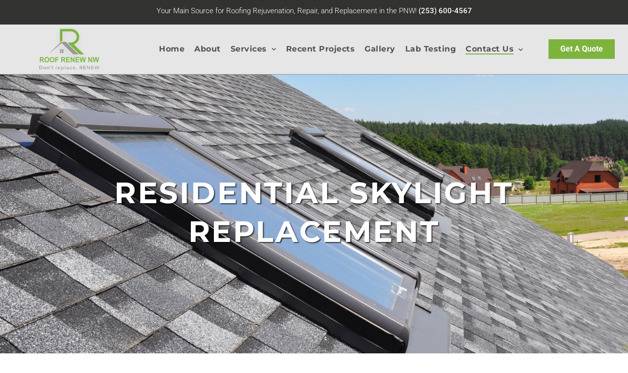

--- FILE ---
content_type: text/html; charset=UTF-8
request_url: https://www.roofrenewnw.com/residential-skylight-replacement-tacoma-wa-98402/
body_size: 31878
content:
<!DOCTYPE html>
<html dir="ltr" lang="en-US" prefix="og: https://ogp.me/ns#">
<head>
<meta charset="UTF-8">
<link rel="profile" href="http://gmpg.org/xfn/11">
<link rel="pingback" href="/xmlrpc.php">

<meta name="viewport" content="width=device-width, initial-scale=1" />
<title>Tacoma Residential Skylight Replacement | Tacoma Residential Skylight Replacements | Tacoma Residential Skylight Replacing</title>
<link data-rocket-preload as="style" href="https://fonts.googleapis.com/css?family=Roboto%3A300%2C400%2C500%2C900%7CMontserrat%3A700&#038;subset=latin&#038;display=swap" rel="preload">
<link href="https://fonts.googleapis.com/css?family=Roboto%3A300%2C400%2C500%2C900%7CMontserrat%3A700&#038;subset=latin&#038;display=swap" media="print" onload="this.media=&#039;all&#039;" rel="stylesheet">
<noscript><link rel="stylesheet" href="https://fonts.googleapis.com/css?family=Roboto%3A300%2C400%2C500%2C900%7CMontserrat%3A700&#038;subset=latin&#038;display=swap"></noscript>

		<!-- All in One SEO 4.9.3 - aioseo.com -->
	<meta name="description" content="Tacoma residential skylight replacement by Roof Renew NW. (253) 400-4567. Tacoma residential skylight replacements. Tacoma residential skylight replacing. Hire us!" />
	<meta name="robots" content="max-image-preview:large" />
	<meta name="keywords" content="residential skylight replacement,residential skylight replacements,residential skylight replacing" />
	<link rel="canonical" href="/residential-skylight-replacement-tacoma-wa-98402/" />
	<meta name="generator" content="All in One SEO (AIOSEO) 4.9.3" />
		<meta property="og:locale" content="en_US" />
		<meta property="og:site_name" content="Roof Renew NW, Inc - Just another WordPress site" />
		<meta property="og:type" content="article" />
		<meta property="og:title" content="Tacoma Residential Skylight Replacement | Tacoma Residential Skylight Replacements | Tacoma Residential Skylight Replacing" />
		<meta property="og:description" content="Tacoma residential skylight replacement by Roof Renew NW. (253) 400-4567. Tacoma residential skylight replacements. Tacoma residential skylight replacing. Hire us!" />
		<meta property="og:url" content="/residential-skylight-replacement-tacoma-wa-98402/" />
		<meta property="og:image" content="/wp-content/uploads/2022/06/RoofRenew-logo.png" />
		<meta property="og:image:secure_url" content="/wp-content/uploads/2022/06/RoofRenew-logo.png" />
		<meta property="article:published_time" content="2022-06-17T04:04:36+00:00" />
		<meta property="article:modified_time" content="2023-06-06T18:39:43+00:00" />
		<meta property="article:publisher" content="https://www.facebook.com/people/Roof-Renew-NW/100075792837651/" />
		<meta name="twitter:card" content="summary" />
		<meta name="twitter:title" content="Tacoma Residential Skylight Replacement | Tacoma Residential Skylight Replacements | Tacoma Residential Skylight Replacing" />
		<meta name="twitter:description" content="Tacoma residential skylight replacement by Roof Renew NW. (253) 400-4567. Tacoma residential skylight replacements. Tacoma residential skylight replacing. Hire us!" />
		<meta name="twitter:image" content="/wp-content/uploads/2022/06/RoofRenew-logo.png" />
		<script type="application/ld+json" class="aioseo-schema">
			{"@context":"https:\/\/schema.org","@graph":[{"@type":"BreadcrumbList","@id":"https:\/\/www.roofrenewnw.com\/residential-skylight-replacement-tacoma-wa-98402\/#breadcrumblist","itemListElement":[{"@type":"ListItem","@id":"https:\/\/www.roofrenewnw.com#listItem","position":1,"name":"Home","item":"https:\/\/www.roofrenewnw.com","nextItem":{"@type":"ListItem","@id":"https:\/\/www.roofrenewnw.com\/residential-skylight-replacement-tacoma-wa-98402\/#listItem","name":"RESIDENTIAL Skylight Replacement\u00a0"}},{"@type":"ListItem","@id":"https:\/\/www.roofrenewnw.com\/residential-skylight-replacement-tacoma-wa-98402\/#listItem","position":2,"name":"RESIDENTIAL Skylight Replacement\u00a0","previousItem":{"@type":"ListItem","@id":"https:\/\/www.roofrenewnw.com#listItem","name":"Home"}}]},{"@type":"Organization","@id":"https:\/\/www.roofrenewnw.com\/#organization","name":"Roof Renew NW, Inc","description":"Just another WordPress site","url":"https:\/\/www.roofrenewnw.com\/","telephone":"+12534004567","logo":{"@type":"ImageObject","url":"https:\/\/www.roofrenewnw.com\/wp-content\/uploads\/2022\/06\/RoofRenew-logo.png","@id":"https:\/\/www.roofrenewnw.com\/residential-skylight-replacement-tacoma-wa-98402\/#organizationLogo","width":500,"height":355,"caption":"Top rated Roofing by Roof Renew NW in Tacoma, WA 98402"},"image":{"@id":"https:\/\/www.roofrenewnw.com\/residential-skylight-replacement-tacoma-wa-98402\/#organizationLogo"},"sameAs":["https:\/\/www.facebook.com\/people\/Roof-Renew-NW\/100075792837651\/"]},{"@type":"WebPage","@id":"https:\/\/www.roofrenewnw.com\/residential-skylight-replacement-tacoma-wa-98402\/#webpage","url":"https:\/\/www.roofrenewnw.com\/residential-skylight-replacement-tacoma-wa-98402\/","name":"Tacoma Residential Skylight Replacement | Tacoma Residential Skylight Replacements | Tacoma Residential Skylight Replacing","description":"Tacoma residential skylight replacement by Roof Renew NW. (253) 400-4567. Tacoma residential skylight replacements. Tacoma residential skylight replacing. Hire us!","inLanguage":"en-US","isPartOf":{"@id":"https:\/\/www.roofrenewnw.com\/#website"},"breadcrumb":{"@id":"https:\/\/www.roofrenewnw.com\/residential-skylight-replacement-tacoma-wa-98402\/#breadcrumblist"},"datePublished":"2022-06-17T04:04:36+00:00","dateModified":"2023-06-06T18:39:43+00:00"},{"@type":"WebSite","@id":"https:\/\/www.roofrenewnw.com\/#website","url":"https:\/\/www.roofrenewnw.com\/","name":"Roof Renew NW, Inc","description":"Just another WordPress site","inLanguage":"en-US","publisher":{"@id":"https:\/\/www.roofrenewnw.com\/#organization"}}]}
		</script>
		<!-- All in One SEO -->

<link rel='dns-prefetch' href='//fonts.googleapis.com' />
<link href='https://fonts.gstatic.com' crossorigin rel='preconnect' />
<link rel="alternate" type="application/rss+xml" title="Roof Renew NW, Inc &raquo; Feed" href="/feed/" />
<link rel="alternate" type="application/rss+xml" title="Roof Renew NW, Inc &raquo; Comments Feed" href="/comments/feed/" />
<link rel="alternate" title="oEmbed (JSON)" type="application/json+oembed" href="/wp-json/oembed/1.0/embed?url=https%3A%2F%2Fwww.roofrenewnw.com%2Fresidential-skylight-replacement-tacoma-wa-98402%2F" />
<link rel="alternate" title="oEmbed (XML)" type="text/xml+oembed" href="/wp-json/oembed/1.0/embed?url=https%3A%2F%2Fwww.roofrenewnw.com%2Fresidential-skylight-replacement-tacoma-wa-98402%2F&#038;format=xml" />
<style id='wp-img-auto-sizes-contain-inline-css' type='text/css'>
img:is([sizes=auto i],[sizes^="auto," i]){contain-intrinsic-size:3000px 1500px}
/*# sourceURL=wp-img-auto-sizes-contain-inline-css */
</style>
<link data-minify="1" rel='stylesheet' id='jet-menu-hfe-css' href='https://www.roofrenewnw.com/wp-content/cache/min/1/wp-content/plugins/jet-menu/integration/plugins/header-footer-elementor/assets/css/style.css?ver=1725469207' type='text/css' media='all' />
<link data-minify="1" rel='stylesheet' id='hfe-widgets-style-css' href='https://www.roofrenewnw.com/wp-content/cache/min/1/wp-content/plugins/header-footer-elementor/inc/widgets-css/frontend.css?ver=1725469207' type='text/css' media='all' />
<style id='wp-emoji-styles-inline-css' type='text/css'>

	img.wp-smiley, img.emoji {
		display: inline !important;
		border: none !important;
		box-shadow: none !important;
		height: 1em !important;
		width: 1em !important;
		margin: 0 0.07em !important;
		vertical-align: -0.1em !important;
		background: none !important;
		padding: 0 !important;
	}
/*# sourceURL=wp-emoji-styles-inline-css */
</style>
<style id='classic-theme-styles-inline-css' type='text/css'>
/*! This file is auto-generated */
.wp-block-button__link{color:#fff;background-color:#32373c;border-radius:9999px;box-shadow:none;text-decoration:none;padding:calc(.667em + 2px) calc(1.333em + 2px);font-size:1.125em}.wp-block-file__button{background:#32373c;color:#fff;text-decoration:none}
/*# sourceURL=/wp-includes/css/classic-themes.min.css */
</style>
<link data-minify="1" rel='stylesheet' id='aioseo/css/src/vue/standalone/blocks/table-of-contents/global.scss-css' href='https://www.roofrenewnw.com/wp-content/cache/min/1/wp-content/plugins/all-in-one-seo-pack/dist/Lite/assets/css/table-of-contents/global.e90f6d47.css?ver=1768517960' type='text/css' media='all' />
<style id='global-styles-inline-css' type='text/css'>
:root{--wp--preset--aspect-ratio--square: 1;--wp--preset--aspect-ratio--4-3: 4/3;--wp--preset--aspect-ratio--3-4: 3/4;--wp--preset--aspect-ratio--3-2: 3/2;--wp--preset--aspect-ratio--2-3: 2/3;--wp--preset--aspect-ratio--16-9: 16/9;--wp--preset--aspect-ratio--9-16: 9/16;--wp--preset--color--black: #000000;--wp--preset--color--cyan-bluish-gray: #abb8c3;--wp--preset--color--white: #ffffff;--wp--preset--color--pale-pink: #f78da7;--wp--preset--color--vivid-red: #cf2e2e;--wp--preset--color--luminous-vivid-orange: #ff6900;--wp--preset--color--luminous-vivid-amber: #fcb900;--wp--preset--color--light-green-cyan: #7bdcb5;--wp--preset--color--vivid-green-cyan: #00d084;--wp--preset--color--pale-cyan-blue: #8ed1fc;--wp--preset--color--vivid-cyan-blue: #0693e3;--wp--preset--color--vivid-purple: #9b51e0;--wp--preset--gradient--vivid-cyan-blue-to-vivid-purple: linear-gradient(135deg,rgb(6,147,227) 0%,rgb(155,81,224) 100%);--wp--preset--gradient--light-green-cyan-to-vivid-green-cyan: linear-gradient(135deg,rgb(122,220,180) 0%,rgb(0,208,130) 100%);--wp--preset--gradient--luminous-vivid-amber-to-luminous-vivid-orange: linear-gradient(135deg,rgb(252,185,0) 0%,rgb(255,105,0) 100%);--wp--preset--gradient--luminous-vivid-orange-to-vivid-red: linear-gradient(135deg,rgb(255,105,0) 0%,rgb(207,46,46) 100%);--wp--preset--gradient--very-light-gray-to-cyan-bluish-gray: linear-gradient(135deg,rgb(238,238,238) 0%,rgb(169,184,195) 100%);--wp--preset--gradient--cool-to-warm-spectrum: linear-gradient(135deg,rgb(74,234,220) 0%,rgb(151,120,209) 20%,rgb(207,42,186) 40%,rgb(238,44,130) 60%,rgb(251,105,98) 80%,rgb(254,248,76) 100%);--wp--preset--gradient--blush-light-purple: linear-gradient(135deg,rgb(255,206,236) 0%,rgb(152,150,240) 100%);--wp--preset--gradient--blush-bordeaux: linear-gradient(135deg,rgb(254,205,165) 0%,rgb(254,45,45) 50%,rgb(107,0,62) 100%);--wp--preset--gradient--luminous-dusk: linear-gradient(135deg,rgb(255,203,112) 0%,rgb(199,81,192) 50%,rgb(65,88,208) 100%);--wp--preset--gradient--pale-ocean: linear-gradient(135deg,rgb(255,245,203) 0%,rgb(182,227,212) 50%,rgb(51,167,181) 100%);--wp--preset--gradient--electric-grass: linear-gradient(135deg,rgb(202,248,128) 0%,rgb(113,206,126) 100%);--wp--preset--gradient--midnight: linear-gradient(135deg,rgb(2,3,129) 0%,rgb(40,116,252) 100%);--wp--preset--font-size--small: 13px;--wp--preset--font-size--medium: 20px;--wp--preset--font-size--large: 36px;--wp--preset--font-size--x-large: 42px;--wp--preset--spacing--20: 0.44rem;--wp--preset--spacing--30: 0.67rem;--wp--preset--spacing--40: 1rem;--wp--preset--spacing--50: 1.5rem;--wp--preset--spacing--60: 2.25rem;--wp--preset--spacing--70: 3.38rem;--wp--preset--spacing--80: 5.06rem;--wp--preset--shadow--natural: 6px 6px 9px rgba(0, 0, 0, 0.2);--wp--preset--shadow--deep: 12px 12px 50px rgba(0, 0, 0, 0.4);--wp--preset--shadow--sharp: 6px 6px 0px rgba(0, 0, 0, 0.2);--wp--preset--shadow--outlined: 6px 6px 0px -3px rgb(255, 255, 255), 6px 6px rgb(0, 0, 0);--wp--preset--shadow--crisp: 6px 6px 0px rgb(0, 0, 0);}:where(.is-layout-flex){gap: 0.5em;}:where(.is-layout-grid){gap: 0.5em;}body .is-layout-flex{display: flex;}.is-layout-flex{flex-wrap: wrap;align-items: center;}.is-layout-flex > :is(*, div){margin: 0;}body .is-layout-grid{display: grid;}.is-layout-grid > :is(*, div){margin: 0;}:where(.wp-block-columns.is-layout-flex){gap: 2em;}:where(.wp-block-columns.is-layout-grid){gap: 2em;}:where(.wp-block-post-template.is-layout-flex){gap: 1.25em;}:where(.wp-block-post-template.is-layout-grid){gap: 1.25em;}.has-black-color{color: var(--wp--preset--color--black) !important;}.has-cyan-bluish-gray-color{color: var(--wp--preset--color--cyan-bluish-gray) !important;}.has-white-color{color: var(--wp--preset--color--white) !important;}.has-pale-pink-color{color: var(--wp--preset--color--pale-pink) !important;}.has-vivid-red-color{color: var(--wp--preset--color--vivid-red) !important;}.has-luminous-vivid-orange-color{color: var(--wp--preset--color--luminous-vivid-orange) !important;}.has-luminous-vivid-amber-color{color: var(--wp--preset--color--luminous-vivid-amber) !important;}.has-light-green-cyan-color{color: var(--wp--preset--color--light-green-cyan) !important;}.has-vivid-green-cyan-color{color: var(--wp--preset--color--vivid-green-cyan) !important;}.has-pale-cyan-blue-color{color: var(--wp--preset--color--pale-cyan-blue) !important;}.has-vivid-cyan-blue-color{color: var(--wp--preset--color--vivid-cyan-blue) !important;}.has-vivid-purple-color{color: var(--wp--preset--color--vivid-purple) !important;}.has-black-background-color{background-color: var(--wp--preset--color--black) !important;}.has-cyan-bluish-gray-background-color{background-color: var(--wp--preset--color--cyan-bluish-gray) !important;}.has-white-background-color{background-color: var(--wp--preset--color--white) !important;}.has-pale-pink-background-color{background-color: var(--wp--preset--color--pale-pink) !important;}.has-vivid-red-background-color{background-color: var(--wp--preset--color--vivid-red) !important;}.has-luminous-vivid-orange-background-color{background-color: var(--wp--preset--color--luminous-vivid-orange) !important;}.has-luminous-vivid-amber-background-color{background-color: var(--wp--preset--color--luminous-vivid-amber) !important;}.has-light-green-cyan-background-color{background-color: var(--wp--preset--color--light-green-cyan) !important;}.has-vivid-green-cyan-background-color{background-color: var(--wp--preset--color--vivid-green-cyan) !important;}.has-pale-cyan-blue-background-color{background-color: var(--wp--preset--color--pale-cyan-blue) !important;}.has-vivid-cyan-blue-background-color{background-color: var(--wp--preset--color--vivid-cyan-blue) !important;}.has-vivid-purple-background-color{background-color: var(--wp--preset--color--vivid-purple) !important;}.has-black-border-color{border-color: var(--wp--preset--color--black) !important;}.has-cyan-bluish-gray-border-color{border-color: var(--wp--preset--color--cyan-bluish-gray) !important;}.has-white-border-color{border-color: var(--wp--preset--color--white) !important;}.has-pale-pink-border-color{border-color: var(--wp--preset--color--pale-pink) !important;}.has-vivid-red-border-color{border-color: var(--wp--preset--color--vivid-red) !important;}.has-luminous-vivid-orange-border-color{border-color: var(--wp--preset--color--luminous-vivid-orange) !important;}.has-luminous-vivid-amber-border-color{border-color: var(--wp--preset--color--luminous-vivid-amber) !important;}.has-light-green-cyan-border-color{border-color: var(--wp--preset--color--light-green-cyan) !important;}.has-vivid-green-cyan-border-color{border-color: var(--wp--preset--color--vivid-green-cyan) !important;}.has-pale-cyan-blue-border-color{border-color: var(--wp--preset--color--pale-cyan-blue) !important;}.has-vivid-cyan-blue-border-color{border-color: var(--wp--preset--color--vivid-cyan-blue) !important;}.has-vivid-purple-border-color{border-color: var(--wp--preset--color--vivid-purple) !important;}.has-vivid-cyan-blue-to-vivid-purple-gradient-background{background: var(--wp--preset--gradient--vivid-cyan-blue-to-vivid-purple) !important;}.has-light-green-cyan-to-vivid-green-cyan-gradient-background{background: var(--wp--preset--gradient--light-green-cyan-to-vivid-green-cyan) !important;}.has-luminous-vivid-amber-to-luminous-vivid-orange-gradient-background{background: var(--wp--preset--gradient--luminous-vivid-amber-to-luminous-vivid-orange) !important;}.has-luminous-vivid-orange-to-vivid-red-gradient-background{background: var(--wp--preset--gradient--luminous-vivid-orange-to-vivid-red) !important;}.has-very-light-gray-to-cyan-bluish-gray-gradient-background{background: var(--wp--preset--gradient--very-light-gray-to-cyan-bluish-gray) !important;}.has-cool-to-warm-spectrum-gradient-background{background: var(--wp--preset--gradient--cool-to-warm-spectrum) !important;}.has-blush-light-purple-gradient-background{background: var(--wp--preset--gradient--blush-light-purple) !important;}.has-blush-bordeaux-gradient-background{background: var(--wp--preset--gradient--blush-bordeaux) !important;}.has-luminous-dusk-gradient-background{background: var(--wp--preset--gradient--luminous-dusk) !important;}.has-pale-ocean-gradient-background{background: var(--wp--preset--gradient--pale-ocean) !important;}.has-electric-grass-gradient-background{background: var(--wp--preset--gradient--electric-grass) !important;}.has-midnight-gradient-background{background: var(--wp--preset--gradient--midnight) !important;}.has-small-font-size{font-size: var(--wp--preset--font-size--small) !important;}.has-medium-font-size{font-size: var(--wp--preset--font-size--medium) !important;}.has-large-font-size{font-size: var(--wp--preset--font-size--large) !important;}.has-x-large-font-size{font-size: var(--wp--preset--font-size--x-large) !important;}
:where(.wp-block-post-template.is-layout-flex){gap: 1.25em;}:where(.wp-block-post-template.is-layout-grid){gap: 1.25em;}
:where(.wp-block-term-template.is-layout-flex){gap: 1.25em;}:where(.wp-block-term-template.is-layout-grid){gap: 1.25em;}
:where(.wp-block-columns.is-layout-flex){gap: 2em;}:where(.wp-block-columns.is-layout-grid){gap: 2em;}
:root :where(.wp-block-pullquote){font-size: 1.5em;line-height: 1.6;}
/*# sourceURL=global-styles-inline-css */
</style>
<link data-minify="1" rel='stylesheet' id='widgetopts-styles-css' href='https://www.roofrenewnw.com/wp-content/cache/min/1/wp-content/plugins/widget-options/assets/css/widget-options.css?ver=1725469207' type='text/css' media='all' />
<link data-minify="1" rel='stylesheet' id='hfe-style-css' href='https://www.roofrenewnw.com/wp-content/cache/min/1/wp-content/plugins/header-footer-elementor/assets/css/header-footer-elementor.css?ver=1725469207' type='text/css' media='all' />
<link data-minify="1" rel='stylesheet' id='jet-blocks-css' href='https://www.roofrenewnw.com/wp-content/cache/min/1/wp-content/uploads/elementor/css/custom-jet-blocks.css?ver=1725469207' type='text/css' media='all' />
<link data-minify="1" rel='stylesheet' id='jet-elements-css' href='https://www.roofrenewnw.com/wp-content/cache/min/1/wp-content/plugins/jet-elements/assets/css/jet-elements.css?ver=1725469207' type='text/css' media='all' />
<link data-minify="1" rel='stylesheet' id='jet-elements-skin-css' href='https://www.roofrenewnw.com/wp-content/cache/min/1/wp-content/plugins/jet-elements/assets/css/jet-elements-skin.css?ver=1725469207' type='text/css' media='all' />
<link data-minify="1" rel='stylesheet' id='elementor-icons-css' href='https://www.roofrenewnw.com/wp-content/cache/min/1/wp-content/plugins/elementor/assets/lib/eicons/css/elementor-icons.min.css?ver=1725469207' type='text/css' media='all' />
<link rel='stylesheet' id='elementor-frontend-css' href='/wp-content/plugins/elementor/assets/css/frontend.min.css?ver=3.34.1' type='text/css' media='all' />
<style id='elementor-frontend-inline-css' type='text/css'>
.elementor-kit-7{--e-global-color-primary:#6EC1E4;--e-global-color-secondary:#54595F;--e-global-color-text:#7A7A7A;--e-global-color-accent:#61CE70;--e-global-typography-primary-font-family:"Roboto";--e-global-typography-primary-font-weight:600;--e-global-typography-secondary-font-family:"Roboto Slab";--e-global-typography-secondary-font-weight:400;--e-global-typography-text-font-family:"Roboto";--e-global-typography-text-font-weight:400;--e-global-typography-accent-font-family:"Roboto";--e-global-typography-accent-font-weight:500;}.elementor-section.elementor-section-boxed > .elementor-container{max-width:1140px;}.e-con{--container-max-width:1140px;}.elementor-widget:not(:last-child){margin-block-end:20px;}.elementor-element{--widgets-spacing:20px 20px;--widgets-spacing-row:20px;--widgets-spacing-column:20px;}{}h1.entry-title{display:var(--page-title-display);}.elementor-lightbox{--lightbox-header-icons-size:30px;}@media(max-width:1024px){.elementor-section.elementor-section-boxed > .elementor-container{max-width:1024px;}.e-con{--container-max-width:1024px;}}@media(max-width:767px){.elementor-section.elementor-section-boxed > .elementor-container{max-width:767px;}.e-con{--container-max-width:767px;}}
.elementor-552 .elementor-element.elementor-element-2b3e58f .elementor-repeater-item-1ecb4b0.jet-parallax-section__layout .jet-parallax-section__image{background-size:auto;}.elementor-552 .elementor-element.elementor-element-f867ada.elementor-column > .elementor-widget-wrap{justify-content:center;}.elementor-552 .elementor-element.elementor-element-0c3741b > .elementor-widget-container{margin:0px 0px 37px 0px;}.elementor-552 .elementor-element.elementor-element-0c3741b{text-align:center;}.elementor-552 .elementor-element.elementor-element-0c3741b .elementor-heading-title{font-family:"Montserrat", Sans-serif;font-size:60px;font-weight:700;text-transform:uppercase;font-style:normal;line-height:79.98px;letter-spacing:3.6px;text-shadow:2px 2px 2px rgba(0, 0, 0, 0.68);color:#ffffff;}.elementor-552 .elementor-element.elementor-element-2b3e58f:not(.elementor-motion-effects-element-type-background), .elementor-552 .elementor-element.elementor-element-2b3e58f > .elementor-motion-effects-container > .elementor-motion-effects-layer{background-image:url("/wp-content/uploads/2022/06/Skylight-Replacement-1.jpg");background-position:center center;background-repeat:no-repeat;background-size:cover;}.elementor-552 .elementor-element.elementor-element-2b3e58f > .elementor-background-overlay{background-color:#0000008A;opacity:0.5;transition:background 0.3s, border-radius 0.3s, opacity 0.3s;}.elementor-552 .elementor-element.elementor-element-2b3e58f > .elementor-container{min-height:600px;}.elementor-552 .elementor-element.elementor-element-2b3e58f{transition:background 0.3s, border 0.3s, border-radius 0.3s, box-shadow 0.3s;margin-top:-31px;margin-bottom:0px;padding:0px 0px 0px 0px;}.elementor-552 .elementor-element.elementor-element-acbd13e > .elementor-container{max-width:1300px;}.elementor-552 .elementor-element.elementor-element-acbd13e{padding:15px 0px 15px 0px;}.elementor-552 .elementor-element.elementor-element-ba6c880:not(.elementor-motion-effects-element-type-background), .elementor-552 .elementor-element.elementor-element-ba6c880 > .elementor-motion-effects-container > .elementor-motion-effects-layer{background-image:url("/wp-content/uploads/2022/06/Contact-Estimate-bg.jpg");background-position:center center;background-repeat:no-repeat;background-size:cover;}.elementor-552 .elementor-element.elementor-element-ba6c880 > .elementor-background-overlay{background-color:#000000F0;opacity:0.6;transition:background 0.3s, border-radius 0.3s, opacity 0.3s;}.elementor-552 .elementor-element.elementor-element-ba6c880{transition:background 0.3s, border 0.3s, border-radius 0.3s, box-shadow 0.3s;padding:30px 0px 30px 0px;}.elementor-552 .elementor-element.elementor-element-07892b5{text-align:center;}.elementor-552 .elementor-element.elementor-element-07892b5 .elementor-heading-title{font-size:40px;font-weight:500;text-shadow:2px 2px 2px rgba(0, 0, 0, 0.87);color:#FFFFFF;}@media(min-width:1025px){.elementor-552 .elementor-element.elementor-element-2b3e58f:not(.elementor-motion-effects-element-type-background), .elementor-552 .elementor-element.elementor-element-2b3e58f > .elementor-motion-effects-container > .elementor-motion-effects-layer{background-attachment:fixed;}}@media(max-width:1024px){.elementor-552 .elementor-element.elementor-element-0c3741b > .elementor-widget-container{margin:0px 0px 0px 0px;}.elementor-552 .elementor-element.elementor-element-0c3741b .elementor-heading-title{font-size:36px;}.elementor-552 .elementor-element.elementor-element-2b3e58f{padding:100px 15px 100px 15px;}}@media(max-width:767px){.elementor-552 .elementor-element.elementor-element-0c3741b .elementor-heading-title{font-size:25px;line-height:1.5em;letter-spacing:0px;}.elementor-552 .elementor-element.elementor-element-2b3e58f > .elementor-container{min-height:300px;}.elementor-552 .elementor-element.elementor-element-2b3e58f{padding:0px 0px 0px 0px;}.elementor-552 .elementor-element.elementor-element-07892b5 .elementor-heading-title{font-size:22px;line-height:1.3em;}}
.elementor-50 .elementor-element.elementor-element-f1c3afa > .elementor-container > .elementor-column > .elementor-widget-wrap{align-content:center;align-items:center;}.elementor-50 .elementor-element.elementor-element-f1c3afa .elementor-repeater-item-e77dbe2.jet-parallax-section__layout .jet-parallax-section__image{background-size:auto;}.elementor-bc-flex-widget .elementor-50 .elementor-element.elementor-element-23b3ac8d.elementor-column .elementor-widget-wrap{align-items:center;}.elementor-50 .elementor-element.elementor-element-23b3ac8d.elementor-column.elementor-element[data-element_type="column"] > .elementor-widget-wrap.elementor-element-populated{align-content:center;align-items:center;}.elementor-50 .elementor-element.elementor-element-570f7b70 > .elementor-widget-container{margin:5px 0px -5px 0px;padding:5px 0px 0px 0px;}.elementor-50 .elementor-element.elementor-element-570f7b70{text-align:center;}.elementor-50 .elementor-element.elementor-element-570f7b70 .elementor-heading-title{font-size:15px;font-weight:300;color:#FFFFFF;}.elementor-50 .elementor-element.elementor-element-261451f8 > .elementor-widget-container{margin:0px 0px 0px 5px;}.elementor-50 .elementor-element.elementor-element-261451f8 .elementor-icon-list-items:not(.elementor-inline-items) .elementor-icon-list-item:not(:last-child){padding-block-end:calc(30px/2);}.elementor-50 .elementor-element.elementor-element-261451f8 .elementor-icon-list-items:not(.elementor-inline-items) .elementor-icon-list-item:not(:first-child){margin-block-start:calc(30px/2);}.elementor-50 .elementor-element.elementor-element-261451f8 .elementor-icon-list-items.elementor-inline-items .elementor-icon-list-item{margin-inline:calc(30px/2);}.elementor-50 .elementor-element.elementor-element-261451f8 .elementor-icon-list-items.elementor-inline-items{margin-inline:calc(-30px/2);}.elementor-50 .elementor-element.elementor-element-261451f8 .elementor-icon-list-items.elementor-inline-items .elementor-icon-list-item:after{inset-inline-end:calc(-30px/2);}.elementor-50 .elementor-element.elementor-element-261451f8 .elementor-icon-list-icon i{color:#FFFFFF;transition:color 0.3s;}.elementor-50 .elementor-element.elementor-element-261451f8 .elementor-icon-list-icon svg{fill:#FFFFFF;transition:fill 0.3s;}.elementor-50 .elementor-element.elementor-element-261451f8{--e-icon-list-icon-size:20px;--icon-vertical-offset:0px;}.elementor-50 .elementor-element.elementor-element-261451f8 .elementor-icon-list-icon{padding-inline-end:5px;}.elementor-50 .elementor-element.elementor-element-261451f8 .elementor-icon-list-item > .elementor-icon-list-text, .elementor-50 .elementor-element.elementor-element-261451f8 .elementor-icon-list-item > a{font-family:"Lato", Sans-serif;font-size:17px;font-weight:bold;font-style:normal;}.elementor-50 .elementor-element.elementor-element-261451f8 .elementor-icon-list-text{color:#ffffff;transition:color 0.3s;}.elementor-50 .elementor-element.elementor-element-f1c3afa:not(.elementor-motion-effects-element-type-background), .elementor-50 .elementor-element.elementor-element-f1c3afa > .elementor-motion-effects-container > .elementor-motion-effects-layer{background-color:#323231;}.elementor-50 .elementor-element.elementor-element-f1c3afa{transition:background 0.3s, border 0.3s, border-radius 0.3s, box-shadow 0.3s;padding:5px 15px 5px 15px;}.elementor-50 .elementor-element.elementor-element-f1c3afa > .elementor-background-overlay{transition:background 0.3s, border-radius 0.3s, opacity 0.3s;}.elementor-50 .elementor-element.elementor-element-5fbb31f5 > .elementor-container > .elementor-column > .elementor-widget-wrap{align-content:center;align-items:center;}.elementor-50 .elementor-element.elementor-element-5fbb31f5 .elementor-repeater-item-46193ff.jet-parallax-section__layout .jet-parallax-section__image{background-size:auto;}.elementor-50 .elementor-element.elementor-element-2cb15a87 > .elementor-element-populated{margin:0px 0px 0px 0px;--e-column-margin-right:0px;--e-column-margin-left:0px;padding:0px 0px 0px 0px;}.elementor-50 .elementor-element.elementor-element-3654815b > .elementor-widget-container{margin:0px 0px 0px 0px;padding:0px 0px 0px 0px;}.elementor-50 .elementor-element.elementor-element-3654815b img{width:53%;}.elementor-50 .elementor-element.elementor-element-1cbb1d12 > .elementor-element-populated{padding:0px 0px 0px 0px;}.elementor-50 .elementor-element.elementor-element-4ba2616a .elementor-repeater-item-cbeaa1e.jet-parallax-section__layout .jet-parallax-section__image{background-size:auto;}.elementor-50 .elementor-element.elementor-element-343b243d > .elementor-element-populated{padding:1px 0px 0px 0px;}.elementor-50 .elementor-element.elementor-element-88afb77 .jet-nav--horizontal{justify-content:center;text-align:center;}.elementor-50 .elementor-element.elementor-element-88afb77 .jet-nav--vertical .menu-item-link-top{justify-content:center;text-align:center;}.elementor-50 .elementor-element.elementor-element-88afb77 .jet-nav--vertical-sub-bottom .menu-item-link-sub{justify-content:center;text-align:center;}.elementor-50 .elementor-element.elementor-element-88afb77 .jet-mobile-menu.jet-mobile-menu-trigger-active .menu-item-link{justify-content:center;text-align:center;}body:not(.rtl) .elementor-50 .elementor-element.elementor-element-88afb77 .jet-nav--horizontal .jet-nav__sub{text-align:left;}body.rtl .elementor-50 .elementor-element.elementor-element-88afb77 .jet-nav--horizontal .jet-nav__sub{text-align:right;}.elementor-50 .elementor-element.elementor-element-88afb77 .menu-item-link-top{color:#525252;padding:0px 10px 0px 10px;}.elementor-50 .elementor-element.elementor-element-88afb77 .menu-item-link-top .jet-nav-link-text{font-family:"Montserrat", Sans-serif;font-size:16px;font-weight:700;text-transform:capitalize;font-style:normal;line-height:18px;letter-spacing:0.5px;word-spacing:0px;}.elementor-50 .elementor-element.elementor-element-88afb77 .menu-item:hover > .menu-item-link-top{color:#69AD20;}.elementor-50 .elementor-element.elementor-element-88afb77 .menu-item-link-top .jet-nav-arrow{font-size:10px;}.elementor-50 .elementor-element.elementor-element-88afb77 .menu-item-link-top .jet-nav-arrow svg{width:10px;}.elementor-50 .elementor-element.elementor-element-88afb77 .jet-nav__sub{width:240px;background-color:#464646;padding:0px 0px 0px 0px;}.elementor-50 .elementor-element.elementor-element-88afb77 .jet-nav--horizontal .jet-nav-depth-0{margin-top:0px;}.elementor-50 .elementor-element.elementor-element-88afb77 .jet-nav--vertical-sub-left-side .jet-nav-depth-0{margin-right:0px;}.elementor-50 .elementor-element.elementor-element-88afb77 .jet-nav--vertical-sub-right-side .jet-nav-depth-0{margin-left:0px;}.elementor-50 .elementor-element.elementor-element-88afb77 .jet-nav-depth-0 .jet-nav__sub{margin-left:0px;}.elementor-50 .elementor-element.elementor-element-88afb77 .jet-nav--vertical-sub-left-side .jet-nav-depth-0 .jet-nav__sub{margin-right:0px;margin-left:0;}.elementor-50 .elementor-element.elementor-element-88afb77 .menu-item-link-sub .jet-nav-link-text{font-family:"Montserrat", Sans-serif;font-size:13px;font-weight:300;text-transform:capitalize;font-style:normal;line-height:23px;}.elementor-50 .elementor-element.elementor-element-88afb77 .menu-item-link-sub{background-color:#464646;color:#ffffff;padding:23px 20px 23px 20px;}.elementor-50 .elementor-element.elementor-element-88afb77 .menu-item:hover > .menu-item-link-sub{color:#69AD20;}.elementor-50 .elementor-element.elementor-element-88afb77 .menu-item.current-menu-item > .menu-item-link-sub{color:#69AD20;}.elementor-50 .elementor-element.elementor-element-88afb77 .jet-nav__sub > .jet-nav-item-sub:not(:last-child){border-style:solid;border-color:#000000D9;border-width:0;border-bottom-width:2px;}.elementor-50 .elementor-element.elementor-element-88afb77 .jet-nav__mobile-trigger{color:#7CB43E;font-size:24px;}.elementor-50 .elementor-element.elementor-element-88afb77 .jet-nav__mobile-trigger:hover{color:#000000;}.elementor-50 .elementor-element.elementor-element-88afb77 .jet-mobile-menu-active .jet-nav{background-color:#333333;}.elementor-50 .elementor-element.elementor-element-88afb77 .jet-nav__mobile-close-btn{color:#FFFFFF;}.elementor-50 .elementor-element.elementor-element-4ba2616a.jet-sticky-section--stuck{background-color:#ffffff;box-shadow:0px 2px 6px 0px rgba(136,136,136,0.26);}.elementor-50 .elementor-element.elementor-element-4ba2616a{margin-top:0px;margin-bottom:0px;padding:0px 0px 0px 10px;}.elementor-50 .elementor-element.elementor-element-4ba2616a.jet-sticky-section--stuck.jet-sticky-transition-in, .elementor-50 .elementor-element.elementor-element-4ba2616a.jet-sticky-section--stuck.jet-sticky-transition-out{transition:margin 0.1s, padding 0.1s, background 0.1s, box-shadow 0.1s;}.elementor-50 .elementor-element.elementor-element-4ba2616a.jet-sticky-section--stuck.jet-sticky-transition-in > .elementor-container, .elementor-50 .elementor-element.elementor-element-4ba2616a.jet-sticky-section--stuck.jet-sticky-transition-out > .elementor-container{transition:min-height 0.1s;}.elementor-50 .elementor-element.elementor-element-b17a5cb > .elementor-element-populated{margin:0px 0px 0px 0px;--e-column-margin-right:0px;--e-column-margin-left:0px;padding:0px 0px 0px 0px;}.elementor-50 .elementor-element.elementor-element-28b6991 .elementor-button{background-color:#7CB43E;font-size:16px;font-weight:700;text-transform:capitalize;border-radius:0px 0px 0px 0px;}.elementor-50 .elementor-element.elementor-element-5fbb31f5:not(.elementor-motion-effects-element-type-background), .elementor-50 .elementor-element.elementor-element-5fbb31f5 > .elementor-motion-effects-container > .elementor-motion-effects-layer{background-color:#E6E6E6;}.elementor-50 .elementor-element.elementor-element-5fbb31f5 > .elementor-background-overlay{background-color:#FFFFFF;opacity:0.75;transition:background 0.3s, border-radius 0.3s, opacity 0.3s;}.elementor-50 .elementor-element.elementor-element-5fbb31f5 > .elementor-container{max-width:1350px;}.elementor-50 .elementor-element.elementor-element-5fbb31f5{border-style:solid;border-width:0px 0px 1px 0px;border-color:#919191;transition:background 0.3s, border 0.3s, border-radius 0.3s, box-shadow 0.3s;padding:5px 15px 5px 15px;z-index:1;}.elementor-50 .elementor-element.elementor-element-2e95931 > .elementor-container > .elementor-column > .elementor-widget-wrap{align-content:center;align-items:center;}.elementor-50 .elementor-element.elementor-element-2e95931 .elementor-repeater-item-e77dbe2.jet-parallax-section__layout .jet-parallax-section__image{background-size:auto;}.elementor-bc-flex-widget .elementor-50 .elementor-element.elementor-element-7266062.elementor-column .elementor-widget-wrap{align-items:center;}.elementor-50 .elementor-element.elementor-element-7266062.elementor-column.elementor-element[data-element_type="column"] > .elementor-widget-wrap.elementor-element-populated{align-content:center;align-items:center;}.elementor-50 .elementor-element.elementor-element-f778c35 > .elementor-widget-container{margin:5px 0px -5px 0px;padding:5px 0px 0px 0px;}.elementor-50 .elementor-element.elementor-element-f778c35{text-align:center;}.elementor-50 .elementor-element.elementor-element-f778c35 .elementor-heading-title{font-size:15px;font-weight:300;color:#FFFFFF;}.elementor-50 .elementor-element.elementor-element-2e95931:not(.elementor-motion-effects-element-type-background), .elementor-50 .elementor-element.elementor-element-2e95931 > .elementor-motion-effects-container > .elementor-motion-effects-layer{background-color:#323231;}.elementor-50 .elementor-element.elementor-element-2e95931{transition:background 0.3s, border 0.3s, border-radius 0.3s, box-shadow 0.3s;padding:5px 15px 5px 15px;}.elementor-50 .elementor-element.elementor-element-2e95931 > .elementor-background-overlay{transition:background 0.3s, border-radius 0.3s, opacity 0.3s;}.elementor-50 .elementor-element.elementor-element-c94645d > .elementor-container > .elementor-column > .elementor-widget-wrap{align-content:center;align-items:center;}.elementor-50 .elementor-element.elementor-element-c94645d:not(.elementor-motion-effects-element-type-background), .elementor-50 .elementor-element.elementor-element-c94645d > .elementor-motion-effects-container > .elementor-motion-effects-layer{background-color:#E6E6E6;}.elementor-50 .elementor-element.elementor-element-c94645d{transition:background 0.3s, border 0.3s, border-radius 0.3s, box-shadow 0.3s;}.elementor-50 .elementor-element.elementor-element-c94645d > .elementor-background-overlay{transition:background 0.3s, border-radius 0.3s, opacity 0.3s;}.elementor-50 .elementor-element.elementor-element-a52674b .jet-mobile-menu__container .jet-mobile-menu__container-inner{background-color:#F8F8F8;}.elementor-50 .elementor-element.elementor-element-a52674b .jet-mobile-menu__toggle .jet-mobile-menu__toggle-icon{color:#7CB43E;}.elementor-50 .elementor-element.elementor-element-a52674b .jet-mobile-menu__container .jet-mobile-menu__back i{color:#323231;}.elementor-50 .elementor-element.elementor-element-a52674b .jet-mobile-menu__container .jet-mobile-menu__back svg{color:#323231;}.elementor-50 .elementor-element.elementor-element-a52674b .jet-mobile-menu__container{z-index:999;}.elementor-50 .elementor-element.elementor-element-a52674b .jet-mobile-menu-widget .jet-mobile-menu-cover{z-index:calc(999-1);}.elementor-50 .elementor-element.elementor-element-a52674b .jet-mobile-menu__item .jet-menu-icon{align-self:center;justify-content:center;}.elementor-50 .elementor-element.elementor-element-a52674b .jet-mobile-menu__item .jet-menu-label{font-family:"Inter", Sans-serif;font-weight:800;color:#000000;}.elementor-50 .elementor-element.elementor-element-a52674b .jet-mobile-menu__item .mobile-sub-level-link .jet-menu-label{font-family:"Inter", Sans-serif;font-weight:300;text-decoration:underline;}.elementor-50 .elementor-element.elementor-element-c00dec2 > .elementor-widget-container{margin:0px 0px 0px 0px;padding:0px 0px 0px 0px;}.elementor-50 .elementor-element.elementor-element-c00dec2 img{width:53%;}@media(min-width:768px){.elementor-50 .elementor-element.elementor-element-2cb15a87{width:20%;}.elementor-50 .elementor-element.elementor-element-1cbb1d12{width:68%;}.elementor-50 .elementor-element.elementor-element-b17a5cb{width:11.332%;}}@media(max-width:1024px){.elementor-50 .elementor-element.elementor-element-23b3ac8d.elementor-column > .elementor-widget-wrap{justify-content:center;}.elementor-50 .elementor-element.elementor-element-23b3ac8d > .elementor-element-populated{padding:10px 0px 15px 0px;}.elementor-50 .elementor-element.elementor-element-261451f8{--e-icon-list-icon-align:center;--e-icon-list-icon-margin:0 calc(var(--e-icon-list-icon-size, 1em) * 0.125);}.elementor-50 .elementor-element.elementor-element-f1c3afa{padding:0px 15px 10px 15px;}.elementor-50 .elementor-element.elementor-element-1cbb1d12.elementor-column{order:1;}.elementor-50 .elementor-element.elementor-element-5fbb31f5{padding:20px 50px 20px 50px;}.elementor-50 .elementor-element.elementor-element-7266062.elementor-column > .elementor-widget-wrap{justify-content:center;}.elementor-50 .elementor-element.elementor-element-7266062 > .elementor-element-populated{padding:10px 0px 15px 0px;}.elementor-50 .elementor-element.elementor-element-2e95931{padding:0px 15px 10px 15px;}}@media(max-width:767px){.elementor-50 .elementor-element.elementor-element-570f7b70{text-align:center;}.elementor-50 .elementor-element.elementor-element-570f7b70 .elementor-heading-title{font-size:15px;}.elementor-50 .elementor-element.elementor-element-261451f8 .elementor-icon-list-item > .elementor-icon-list-text, .elementor-50 .elementor-element.elementor-element-261451f8 .elementor-icon-list-item > a{font-size:18px;}.elementor-50 .elementor-element.elementor-element-f1c3afa{padding:5px 25px 5px 25px;z-index:1;}.elementor-50 .elementor-element.elementor-element-2cb15a87{width:80%;}.elementor-50 .elementor-element.elementor-element-2cb15a87 > .elementor-element-populated{padding:0px 25px 0px 25px;}.elementor-50 .elementor-element.elementor-element-3654815b{text-align:left;}.elementor-50 .elementor-element.elementor-element-3654815b img{width:35%;}.elementor-50 .elementor-element.elementor-element-1cbb1d12{width:18%;}.elementor-50 .elementor-element.elementor-element-88afb77 .jet-nav--horizontal{justify-content:flex-start;text-align:left;}.elementor-50 .elementor-element.elementor-element-88afb77 .jet-nav--vertical .menu-item-link-top{justify-content:flex-start;text-align:left;}.elementor-50 .elementor-element.elementor-element-88afb77 .jet-nav--vertical-sub-bottom .menu-item-link-sub{justify-content:flex-start;text-align:left;}.elementor-50 .elementor-element.elementor-element-88afb77 .jet-mobile-menu.jet-mobile-menu-trigger-active .menu-item-link{justify-content:flex-start;text-align:left;}.elementor-50 .elementor-element.elementor-element-88afb77{z-index:99999;}.elementor-50 .elementor-element.elementor-element-88afb77 .jet-nav > .jet-nav__item{margin:15px 0px 15px 0px;}.elementor-50 .elementor-element.elementor-element-4ba2616a{padding:10px 10px 10px 10px;}.elementor-50 .elementor-element.elementor-element-4ba2616a.jet-sticky-section--stuck{padding:10px 10px 10px 10px;}.elementor-50 .elementor-element.elementor-element-b17a5cb{width:80%;}.elementor-50 .elementor-element.elementor-element-b17a5cb > .elementor-element-populated{padding:0px 25px 0px 25px;}.elementor-50 .elementor-element.elementor-element-28b6991 .elementor-button{font-size:13px;padding:10px 10px 7px 10px;}.elementor-50 .elementor-element.elementor-element-5fbb31f5{padding:8px 0px 10px 0px;}.elementor-50 .elementor-element.elementor-element-f778c35{text-align:center;}.elementor-50 .elementor-element.elementor-element-f778c35 .elementor-heading-title{font-size:13px;}.elementor-50 .elementor-element.elementor-element-2e95931{padding:0px 25px 0px 25px;z-index:1;}.elementor-50 .elementor-element.elementor-element-c94645d{padding:0px 0px 0px 0px;z-index:99990;}.elementor-50 .elementor-element.elementor-element-57b791b{width:20%;}.elementor-50 .elementor-element.elementor-element-a52674b .jet-mobile-menu__toggle .jet-mobile-menu__toggle-icon i{font-size:23px;}.elementor-50 .elementor-element.elementor-element-a52674b .jet-mobile-menu__toggle .jet-mobile-menu__toggle-icon svg{width:23px;}.elementor-50 .elementor-element.elementor-element-a52674b .jet-mobile-menu__container .jet-mobile-menu__back i{font-size:25px;}.elementor-50 .elementor-element.elementor-element-a52674b .jet-mobile-menu__container .jet-mobile-menu__back svg{width:25px;}.elementor-50 .elementor-element.elementor-element-a52674b .jet-mobile-menu__container{width:75%;}.elementor-50 .elementor-element.elementor-element-a52674b .jet-mobile-menu__item .jet-menu-label{font-size:15px;}.elementor-50 .elementor-element.elementor-element-a52674b .jet-mobile-menu__item .mobile-sub-level-link .jet-menu-label{font-size:13px;}.elementor-50 .elementor-element.elementor-element-a52674b .jet-mobile-menu__item .jet-dropdown-arrow i{font-size:20px;}.elementor-50 .elementor-element.elementor-element-a52674b .jet-mobile-menu__item .jet-dropdown-arrow svg{width:20px;}.elementor-50 .elementor-element.elementor-element-96f17fa{width:60%;}.elementor-50 .elementor-element.elementor-element-c00dec2{text-align:center;}.elementor-50 .elementor-element.elementor-element-c00dec2 img{width:43%;}.elementor-50 .elementor-element.elementor-element-148adb4{width:20%;}}@media(max-width:1024px) and (min-width:768px){.elementor-50 .elementor-element.elementor-element-23b3ac8d{width:100%;}.elementor-50 .elementor-element.elementor-element-2cb15a87{width:50%;}.elementor-50 .elementor-element.elementor-element-1cbb1d12{width:100%;}.elementor-50 .elementor-element.elementor-element-b17a5cb{width:50%;}.elementor-50 .elementor-element.elementor-element-7266062{width:100%;}}
.elementor-35 .elementor-element.elementor-element-18458eb:not(.elementor-motion-effects-element-type-background), .elementor-35 .elementor-element.elementor-element-18458eb > .elementor-motion-effects-container > .elementor-motion-effects-layer{background-image:url("/wp-content/uploads/2019/08/Footer-Bottom-bg.jpg");background-position:center center;background-repeat:no-repeat;background-size:cover;}.elementor-35 .elementor-element.elementor-element-18458eb > .elementor-background-overlay{background-color:#FFFFFF;opacity:0.8;transition:background 0.3s, border-radius 0.3s, opacity 0.3s;}.elementor-35 .elementor-element.elementor-element-18458eb{transition:background 0.3s, border 0.3s, border-radius 0.3s, box-shadow 0.3s;padding:50px 0px 50px 0px;}.elementor-35 .elementor-element.elementor-element-7c8f70a{text-align:center;}.elementor-35 .elementor-element.elementor-element-7c8f70a .elementor-heading-title{font-family:"Inter", Sans-serif;font-size:24px;font-weight:300;color:#000000;}.elementor-35 .elementor-element.elementor-element-906f0a9:not(.elementor-motion-effects-element-type-background), .elementor-35 .elementor-element.elementor-element-906f0a9 > .elementor-motion-effects-container > .elementor-motion-effects-layer{background-image:url("/wp-content/uploads/2019/08/Footer-Bottom-bg.jpg");background-position:center center;background-repeat:no-repeat;background-size:cover;}.elementor-35 .elementor-element.elementor-element-906f0a9 > .elementor-background-overlay{background-color:#FFFFFF;opacity:0.8;transition:background 0.3s, border-radius 0.3s, opacity 0.3s;}.elementor-35 .elementor-element.elementor-element-906f0a9{transition:background 0.3s, border 0.3s, border-radius 0.3s, box-shadow 0.3s;padding:50px 0px 50px 0px;}.elementor-35 .elementor-element.elementor-element-61ccbaf{text-align:center;}.elementor-35 .elementor-element.elementor-element-61ccbaf .elementor-heading-title{font-family:"Inter", Sans-serif;font-size:24px;font-weight:300;color:#000000;}.elementor-35 .elementor-element.elementor-element-15f5170 > .elementor-container > .elementor-column > .elementor-widget-wrap{align-content:center;align-items:center;}.elementor-35 .elementor-element.elementor-element-32e7ee9f:not(.elementor-motion-effects-element-type-background) > .elementor-widget-wrap, .elementor-35 .elementor-element.elementor-element-32e7ee9f > .elementor-widget-wrap > .elementor-motion-effects-container > .elementor-motion-effects-layer{background-color:#1C1C1C;}.elementor-35 .elementor-element.elementor-element-32e7ee9f > .elementor-element-populated{transition:background 0.3s, border 0.3s, border-radius 0.3s, box-shadow 0.3s;padding:50px 0px 50px 0px;}.elementor-35 .elementor-element.elementor-element-32e7ee9f > .elementor-element-populated > .elementor-background-overlay{transition:background 0.3s, border-radius 0.3s, opacity 0.3s;}.elementor-35 .elementor-element.elementor-element-2670c0c6{text-align:center;}.elementor-35 .elementor-element.elementor-element-2670c0c6 img{width:53%;}.elementor-35 .elementor-element.elementor-element-67c16311:not(.elementor-motion-effects-element-type-background) > .elementor-widget-wrap, .elementor-35 .elementor-element.elementor-element-67c16311 > .elementor-widget-wrap > .elementor-motion-effects-container > .elementor-motion-effects-layer{background-image:url("/wp-content/uploads/2023/12/Rectangle-8.png");background-position:center center;background-repeat:no-repeat;background-size:cover;}.elementor-35 .elementor-element.elementor-element-67c16311 > .elementor-element-populated{transition:background 0.3s, border 0.3s, border-radius 0.3s, box-shadow 0.3s;padding:50px 0px 50px 0px;}.elementor-35 .elementor-element.elementor-element-67c16311 > .elementor-element-populated > .elementor-background-overlay{transition:background 0.3s, border-radius 0.3s, opacity 0.3s;}.elementor-35 .elementor-element.elementor-element-9e6aba7 > .elementor-container{max-width:600px;}.elementor-35 .elementor-element.elementor-element-3a6eb7d0 .elementor-icon-list-items:not(.elementor-inline-items) .elementor-icon-list-item:not(:last-child){padding-block-end:calc(1px/2);}.elementor-35 .elementor-element.elementor-element-3a6eb7d0 .elementor-icon-list-items:not(.elementor-inline-items) .elementor-icon-list-item:not(:first-child){margin-block-start:calc(1px/2);}.elementor-35 .elementor-element.elementor-element-3a6eb7d0 .elementor-icon-list-items.elementor-inline-items .elementor-icon-list-item{margin-inline:calc(1px/2);}.elementor-35 .elementor-element.elementor-element-3a6eb7d0 .elementor-icon-list-items.elementor-inline-items{margin-inline:calc(-1px/2);}.elementor-35 .elementor-element.elementor-element-3a6eb7d0 .elementor-icon-list-items.elementor-inline-items .elementor-icon-list-item:after{inset-inline-end:calc(-1px/2);}.elementor-35 .elementor-element.elementor-element-3a6eb7d0 .elementor-icon-list-icon i{color:#E4E4E4;transition:color 0.3s;}.elementor-35 .elementor-element.elementor-element-3a6eb7d0 .elementor-icon-list-icon svg{fill:#E4E4E4;transition:fill 0.3s;}.elementor-35 .elementor-element.elementor-element-3a6eb7d0{--e-icon-list-icon-size:14px;--icon-vertical-offset:0px;}.elementor-35 .elementor-element.elementor-element-3a6eb7d0 .elementor-icon-list-item > .elementor-icon-list-text, .elementor-35 .elementor-element.elementor-element-3a6eb7d0 .elementor-icon-list-item > a{font-size:16px;font-weight:400;line-height:2em;}.elementor-35 .elementor-element.elementor-element-3a6eb7d0 .elementor-icon-list-text{color:#E4E4E4;transition:color 0.3s;}.elementor-35 .elementor-element.elementor-element-7267d5c8{text-align:left;}.elementor-35 .elementor-element.elementor-element-7267d5c8 img{width:50%;}.elementor-35 .elementor-element.elementor-element-214ce2e6{text-align:left;}.elementor-35 .elementor-element.elementor-element-214ce2e6 img{width:50%;}.elementor-35 .elementor-element.elementor-element-7e14b9ea > .elementor-container > .elementor-column > .elementor-widget-wrap{align-content:center;align-items:center;}.elementor-35 .elementor-element.elementor-element-63a32c15:not(.elementor-motion-effects-element-type-background) > .elementor-widget-wrap, .elementor-35 .elementor-element.elementor-element-63a32c15 > .elementor-widget-wrap > .elementor-motion-effects-container > .elementor-motion-effects-layer{background-color:#1C1C1C;}.elementor-35 .elementor-element.elementor-element-63a32c15 > .elementor-element-populated{transition:background 0.3s, border 0.3s, border-radius 0.3s, box-shadow 0.3s;padding:50px 0px 50px 0px;}.elementor-35 .elementor-element.elementor-element-63a32c15 > .elementor-element-populated > .elementor-background-overlay{transition:background 0.3s, border-radius 0.3s, opacity 0.3s;}.elementor-35 .elementor-element.elementor-element-34591a56:not(.elementor-motion-effects-element-type-background) > .elementor-widget-wrap, .elementor-35 .elementor-element.elementor-element-34591a56 > .elementor-widget-wrap > .elementor-motion-effects-container > .elementor-motion-effects-layer{background-image:url("/wp-content/uploads/2023/12/Rectangle-8.png");background-position:center center;background-repeat:no-repeat;background-size:cover;}.elementor-35 .elementor-element.elementor-element-34591a56 > .elementor-element-populated{transition:background 0.3s, border 0.3s, border-radius 0.3s, box-shadow 0.3s;padding:50px 0px 50px 0px;}.elementor-35 .elementor-element.elementor-element-34591a56 > .elementor-element-populated > .elementor-background-overlay{transition:background 0.3s, border-radius 0.3s, opacity 0.3s;}.elementor-35 .elementor-element.elementor-element-24b789e0 > .elementor-container{max-width:600px;}.elementor-35 .elementor-element.elementor-element-7f106777{text-align:center;}.elementor-35 .elementor-element.elementor-element-7f106777 img{width:53%;}.elementor-35 .elementor-element.elementor-element-7ae28989 .elementor-heading-title{font-weight:900;color:#F3F3F3;}.elementor-35 .elementor-element.elementor-element-79ae4404:not(.elementor-motion-effects-element-type-background), .elementor-35 .elementor-element.elementor-element-79ae4404 > .elementor-motion-effects-container > .elementor-motion-effects-layer{background-color:#7DB540;}.elementor-35 .elementor-element.elementor-element-79ae4404{transition:background 0.3s, border 0.3s, border-radius 0.3s, box-shadow 0.3s;}.elementor-35 .elementor-element.elementor-element-79ae4404 > .elementor-background-overlay{transition:background 0.3s, border-radius 0.3s, opacity 0.3s;}.elementor-35 .elementor-element.elementor-element-43e1cad6{text-align:left;}.elementor-35 .elementor-element.elementor-element-43e1cad6 img{width:50%;}.elementor-35 .elementor-element.elementor-element-2c8e5692:not(.elementor-motion-effects-element-type-background), .elementor-35 .elementor-element.elementor-element-2c8e5692 > .elementor-motion-effects-container > .elementor-motion-effects-layer{background-color:#FFFFFF;}.elementor-35 .elementor-element.elementor-element-2c8e5692{transition:background 0.3s, border 0.3s, border-radius 0.3s, box-shadow 0.3s;}.elementor-35 .elementor-element.elementor-element-2c8e5692 > .elementor-background-overlay{transition:background 0.3s, border-radius 0.3s, opacity 0.3s;}.elementor-35 .elementor-element.elementor-element-537b3091 .elementor-repeater-item-11ede8a.jet-parallax-section__layout .jet-parallax-section__image{background-size:auto;}.elementor-35 .elementor-element.elementor-element-24a47371 .elementor-element-populated a{color:#f9b707;}.elementor-35 .elementor-element.elementor-element-24a47371 .elementor-element-populated a:hover{color:#ffffff;}.elementor-35 .elementor-element.elementor-element-24a47371 > .elementor-element-populated{padding:3px 0px 0px 0px;}.elementor-35 .elementor-element.elementor-element-57fe0a14 .jet-button__instance{background-color:#699C31;border-style:solid;border-color:#558026;border-radius:0px 0px 0px 0px;}.elementor-35 .elementor-element.elementor-element-57fe0a14 .jet-button__instance:hover{background-color:#699C31;border-radius:0px 0px 0px 0px;}.elementor-35 .elementor-element.elementor-element-57fe0a14 .jet-button__plane-normal{background-color:#699C31;}.elementor-35 .elementor-element.elementor-element-57fe0a14 .jet-button__plane-hover{background-color:#699C31;}.elementor-35 .elementor-element.elementor-element-57fe0a14 > .elementor-widget-container{padding:0px 0px 0px 0px;}.elementor-35 .elementor-element.elementor-element-57fe0a14 .jet-button__state-normal{justify-content:center;padding:15px 30px 15px 30px;}.elementor-35 .elementor-element.elementor-element-57fe0a14 .jet-button__state-hover{justify-content:center;padding:15px 30px 15px 30px;}.elementor-35 .elementor-element.elementor-element-57fe0a14 .jet-button__instance--icon-top .jet-button__state-normal{align-items:center;justify-content:center;}.elementor-35 .elementor-element.elementor-element-57fe0a14 .jet-button__instance--icon-top .jet-button__state-hover{align-items:center;justify-content:center;}.elementor-35 .elementor-element.elementor-element-57fe0a14 .jet-button__instance--icon-bottom .jet-button__state-normal{align-items:center;justify-content:center;}.elementor-35 .elementor-element.elementor-element-57fe0a14 .jet-button__instance--icon-bottom .jet-button__state-hover{align-items:center;justify-content:center;}.elementor-35 .elementor-element.elementor-element-57fe0a14 .jet-button__container{justify-content:center;}.elementor-35 .elementor-element.elementor-element-57fe0a14 .jet-button__state-normal .jet-button__label{text-align:left;}.elementor-35 .elementor-element.elementor-element-57fe0a14 .jet-button__state-hover .jet-button__label{text-align:left;}.elementor-35 .elementor-element.elementor-element-57fe0a14  .jet-button__state-normal .jet-button__label{font-size:26px;font-weight:700;}.elementor-35 .elementor-element.elementor-element-57fe0a14  .jet-button__state-hover .jet-button__label{font-size:26px;font-weight:700;}.elementor-35 .elementor-element.elementor-element-5b536404{text-align:center;color:#000000;}.elementor-35 .elementor-element.elementor-element-71b19617{text-align:center;font-size:17px;font-weight:500;color:#000000;}.elementor-35 .elementor-element.elementor-element-537b3091:not(.elementor-motion-effects-element-type-background), .elementor-35 .elementor-element.elementor-element-537b3091 > .elementor-motion-effects-container > .elementor-motion-effects-layer{background-color:#F5F5F5;}.elementor-35 .elementor-element.elementor-element-537b3091{transition:background 0.3s, border 0.3s, border-radius 0.3s, box-shadow 0.3s;padding:25px 15px 25px 15px;}.elementor-35 .elementor-element.elementor-element-537b3091 > .elementor-background-overlay{transition:background 0.3s, border-radius 0.3s, opacity 0.3s;}@media(max-width:1024px){.elementor-35 .elementor-element.elementor-element-24a47371 > .elementor-element-populated{margin:0px 0px 30px 0px;--e-column-margin-right:0px;--e-column-margin-left:0px;padding:0px 0px 0px 0px;}.elementor-35 .elementor-element.elementor-element-537b3091{padding:25px 0px 25px 0px;}}@media(min-width:768px){.elementor-35 .elementor-element.elementor-element-41060006{width:35%;}.elementor-35 .elementor-element.elementor-element-5d1885ac{width:65%;}.elementor-35 .elementor-element.elementor-element-389a4945{width:35%;}.elementor-35 .elementor-element.elementor-element-252c2dff{width:65%;}}@media(max-width:1024px) and (min-width:768px){.elementor-35 .elementor-element.elementor-element-24a47371{width:100%;}}@media(max-width:767px){.elementor-35 .elementor-element.elementor-element-906f0a9{padding:15px 0px 15px 0px;}.elementor-35 .elementor-element.elementor-element-61ccbaf .elementor-heading-title{font-size:12px;line-height:1.5em;}.elementor-35 .elementor-element.elementor-element-7ae28989{text-align:center;}.elementor-35 .elementor-element.elementor-element-7ae28989 .elementor-heading-title{font-size:26px;}.elementor-35 .elementor-element.elementor-element-79ae4404{padding:5px 0px 5px 0px;}.elementor-35 .elementor-element.elementor-element-43e1cad6{text-align:center;}.elementor-35 .elementor-element.elementor-element-2c8e5692{padding:8px 0px 8px 0px;}.elementor-35 .elementor-element.elementor-element-169d87ce{text-align:center;}}
/*# sourceURL=elementor-frontend-inline-css */
</style>
<link data-minify="1" rel='stylesheet' id='jet-blog-css' href='https://www.roofrenewnw.com/wp-content/cache/min/1/wp-content/plugins/jet-blog/assets/css/jet-blog.css?ver=1725469207' type='text/css' media='all' />
<link data-minify="1" rel='stylesheet' id='jet-tricks-frontend-css' href='https://www.roofrenewnw.com/wp-content/cache/min/1/wp-content/plugins/jet-tricks/assets/css/jet-tricks-frontend.css?ver=1725469207' type='text/css' media='all' />
<link data-minify="1" rel='stylesheet' id='she-header-style-css' href='https://www.roofrenewnw.com/wp-content/cache/min/1/wp-content/plugins/sticky-header-effects-for-elementor/assets/css/she-header-style.css?ver=1725469207' type='text/css' media='all' />
<link rel='stylesheet' id='widget-heading-css' href='/wp-content/plugins/elementor/assets/css/widget-heading.min.css?ver=3.34.1' type='text/css' media='all' />
<link data-minify="1" rel='stylesheet' id='font-awesome-css' href='https://www.roofrenewnw.com/wp-content/cache/min/1/wp-content/plugins/elementor/assets/lib/font-awesome/css/font-awesome.min.css?ver=1725469207' type='text/css' media='all' />
<link data-minify="1" rel='stylesheet' id='kava-parent-theme-style-css' href='https://www.roofrenewnw.com/wp-content/cache/min/1/wp-content/themes/kava/style.css?ver=1725469207' type='text/css' media='all' />
<link data-minify="1" rel='stylesheet' id='kava-theme-style-css' href='https://www.roofrenewnw.com/wp-content/cache/min/1/wp-content/themes/contractor/style.css?ver=1725469207' type='text/css' media='all' />
<style id='kava-theme-style-inline-css' type='text/css'>
/* #Typography */body {font-style: normal;font-weight: 300;font-size: 14px;line-height: 1.6;font-family: Roboto, sans-serif;letter-spacing: 0px;text-align: left;color: #3b3d42;}h1,.h1-style {font-style: normal;font-weight: 400;font-size: 34px;line-height: 1.4;font-family: Roboto, sans-serif;letter-spacing: 0px;text-align: inherit;color: #3b3d42;}h2,.h2-style {font-style: normal;font-weight: 400;font-size: 24px;line-height: 1.4;font-family: Roboto, sans-serif;letter-spacing: 0px;text-align: inherit;color: #3b3d42;}h3,.h3-style {font-style: normal;font-weight: 400;font-size: 21px;line-height: 1.4;font-family: Roboto, sans-serif;letter-spacing: 0px;text-align: inherit;color: #3b3d42;}h4,.h4-style {font-style: normal;font-weight: 400;font-size: 20px;line-height: 1.5;font-family: Roboto, sans-serif;letter-spacing: 0px;text-align: inherit;color: #3b3d42;}h5,.h5-style {font-style: normal;font-weight: 300;font-size: 18px;line-height: 1.5;font-family: Roboto, sans-serif;letter-spacing: 0px;text-align: inherit;color: #3b3d42;}h6,.h6-style {font-style: normal;font-weight: 500;font-size: 14px;line-height: 1.5;font-family: Roboto, sans-serif;letter-spacing: 0px;text-align: inherit;color: #3b3d42;}@media (min-width: 1200px) {h1,.h1-style { font-size: 56px; }h2,.h2-style { font-size: 40px; }h3,.h3-style { font-size: 28px; }}a,h1 a:hover,h2 a:hover,h3 a:hover,h4 a:hover,h5 a:hover,h6 a:hover { color: #7db540; }a:hover { color: #3b3d42; }blockquote {color: #7db540;}/* #Header */.site-header__wrap {background-color: #ffffff;background-repeat: repeat;background-position: center top;background-attachment: scroll;;}/* ##Top Panel */.top-panel {color: #a1a2a4;background-color: #ffffff;}/* #Main Menu */.main-navigation {font-style: normal;font-weight: 400;font-size: 14px;line-height: 1.4;font-family: Roboto, sans-serif;letter-spacing: 0px;}.main-navigation a,.menu-item-has-children:before {color: #a1a2a4;}.main-navigation a:hover,.main-navigation .current_page_item>a,.main-navigation .current-menu-item>a,.main-navigation .current_page_ancestor>a,.main-navigation .current-menu-ancestor>a {color: #3b3d42;}/* #Mobile Menu */.mobile-menu-toggle-button {color: #ffffff;background-color: #7db540;}/* #Social */.social-list a {color: #a1a2a4;}.social-list a:hover {color: #7db540;}/* #Breadcrumbs */.breadcrumbs_item {font-style: normal;font-weight: 400;font-size: 11px;line-height: 1.5;font-family: Roboto, sans-serif;letter-spacing: 0px;}.breadcrumbs_item_sep,.breadcrumbs_item_link {color: #a1a2a4;}.breadcrumbs_item_link:hover {color: #7db540;}/* #Post navigation */.post-navigation-container i {color: #a1a2a4;}.post-navigation-container .nav-links a:hover .post-title,.post-navigation-container .nav-links a:hover .nav-text {color: #7db540;}.post-navigation-container .nav-links a:hover i {color: #3b3d42;}/* #Pagination */.posts-list-navigation .pagination .page-numbers,.page-links > span,.page-links > a {color: #a1a2a4;}.posts-list-navigation .pagination a.page-numbers:hover,.posts-list-navigation .pagination .page-numbers.current,.page-links > a:hover,.page-links > span {color: #3b3d42;}.posts-list-navigation .pagination .next,.posts-list-navigation .pagination .prev {color: #7db540;}.posts-list-navigation .pagination .next:hover,.posts-list-navigation .pagination .prev:hover {color: #3b3d42;}/* #Button Appearance Styles (regular scheme) */.btn,button,input[type='button'],input[type='reset'],input[type='submit'] {font-style: normal;font-weight: 900;font-size: 11px;line-height: 1;font-family: Roboto, sans-serif;letter-spacing: 1px;color: #ffffff;background-color: #7db540;}.btn:hover,button:hover,input[type='button']:hover,input[type='reset']:hover,input[type='submit']:hover,input[type='reset']:hover {color: #ffffff;background-color: rgb(163,219,102);}.btn.invert-button {color: #ffffff;}.btn.invert-button:hover {color: #ffffff;border-color: #7db540;background-color: #7db540;}/* #Totop Button */#toTop {padding: 15px 21px;border-radius: 40px;background-color: #f9b707;color: #ffffff;}#toTop:hover {background-color: #000000;color: #ffffff;}input,optgroup,select,textarea {font-size: 14px;}/* #Comment, Contact, Password Forms */.comment-form .submit,.wpcf7-submit,.post-password-form label + input {font-style: normal;font-weight: 900;font-size: 11px;line-height: 1;font-family: Roboto, sans-serif;letter-spacing: 1px;color: #ffffff;background-color: #7db540;}.comment-form .submit:hover,.wpcf7-submit:hover,.post-password-form label + input:hover {color: #ffffff;background-color: rgb(163,219,102);}.comment-reply-title {font-style: normal;font-weight: 400;font-size: 20px;line-height: 1.5;font-family: Roboto, sans-serif;letter-spacing: 0px;color: #3b3d42;}/* Cookies consent */.comment-form-cookies-consent input[type='checkbox']:checked ~ label[for=wp-comment-cookies-consent]:before {color: #ffffff;border-color: #7db540;background-color: #7db540;}/* #Comment Reply Link */#cancel-comment-reply-link {color: #7db540;}#cancel-comment-reply-link:hover {color: #3b3d42;}/* #Comment item */.comment-body .fn {font-style: normal;font-weight: 500;font-size: 14px;line-height: 1.5;font-family: Roboto, sans-serif;letter-spacing: 0px;color: #3b3d42;}.comment-date__time {color: #a1a2a4;}.comment-reply-link {font-style: normal;font-weight: 900;font-size: 11px;line-height: 1;font-family: Roboto, sans-serif;letter-spacing: 1px;}/* #Input Placeholders */::-webkit-input-placeholder { color: #a1a2a4; }::-moz-placeholder{ color: #a1a2a4; }:-moz-placeholder{ color: #a1a2a4; }:-ms-input-placeholder{ color: #a1a2a4; }/* #Entry Meta */.posted-on,.cat-links,.byline,.tags-links {color: #a1a2a4;}.comments-button {color: #a1a2a4;}.comments-button:hover {color: #ffffff;background-color: #7db540;}.btn-style .post-categories a {color: #ffffff;background-color: #7db540;}.btn-style .post-categories a:hover {color: #ffffff;background-color: rgb(163,219,102);}.sticky-label {color: #ffffff;background-color: #7db540;}/* Posts List Item Invert */.invert-hover.has-post-thumbnail:hover,.invert-hover.has-post-thumbnail:hover .posted-on,.invert-hover.has-post-thumbnail:hover .cat-links,.invert-hover.has-post-thumbnail:hover .byline,.invert-hover.has-post-thumbnail:hover .tags-links,.invert-hover.has-post-thumbnail:hover .entry-meta,.invert-hover.has-post-thumbnail:hover a,.invert-hover.has-post-thumbnail:hover .btn-icon,.invert-item.has-post-thumbnail,.invert-item.has-post-thumbnail .posted-on,.invert-item.has-post-thumbnail .cat-links,.invert-item.has-post-thumbnail .byline,.invert-item.has-post-thumbnail .tags-links,.invert-item.has-post-thumbnail .entry-meta,.invert-item.has-post-thumbnail a,.invert-item.has-post-thumbnail .btn:hover,.invert-item.has-post-thumbnail .btn-style .post-categories a:hover,.invert,.invert .entry-title,.invert a,.invert .byline,.invert .posted-on,.invert .cat-links,.invert .tags-links {color: #ffffff;}.invert-hover.has-post-thumbnail:hover a:hover,.invert-hover.has-post-thumbnail:hover .btn-icon:hover,.invert-item.has-post-thumbnail a:hover,.invert a:hover {color: #7db540;}.invert-hover.has-post-thumbnail .btn,.invert-item.has-post-thumbnail .comments-button,.posts-list--default.list-style-v10 .invert.default-item .comments-button{color: #ffffff;background-color: #7db540;}.invert-hover.has-post-thumbnail .btn:hover,.invert-item.has-post-thumbnail .comments-button:hover,.posts-list--default.list-style-v10 .invert.default-item .comments-button:hover {color: #7db540;background-color: #ffffff;}/* Default Posts List */.list-style-v8 .comments-link {color: #a1a2a4;}.list-style-v8 .comments-link:hover {color: #3b3d42;}/* Creative Posts List */.creative-item .entry-title a:hover {color: #7db540;}.list-style-default .creative-item a,.creative-item .btn-icon {color: #a1a2a4;}.list-style-default .creative-item a:hover,.creative-item .btn-icon:hover {color: #7db540;}.list-style-default .creative-item .btn,.list-style-default .creative-item .btn:hover,.list-style-default .creative-item .comments-button:hover {color: #ffffff;}.creative-item__title-first-letter {font-style: normal;font-weight: 400;font-family: Roboto, sans-serif;color: #3b3d42;}.posts-list--creative.list-style-v10 .creative-item:before {background-color: #7db540;box-shadow: 0px 0px 0px 8px rgba(125,181,64,0.25);}.posts-list--creative.list-style-v10 .creative-item__post-date {font-style: normal;font-weight: 400;font-size: 20px;line-height: 1.5;font-family: Roboto, sans-serif;letter-spacing: 0px;color: #7db540;}.posts-list--creative.list-style-v10 .creative-item__post-date a {color: #7db540;}.posts-list--creative.list-style-v10 .creative-item__post-date a:hover {color: #3b3d42;}/* Creative Posts List style-v2 */.list-style-v2 .creative-item .entry-title,.list-style-v9 .creative-item .entry-title {font-style: normal;font-weight: 400;font-size: 20px;line-height: 1.5;font-family: Roboto, sans-serif;letter-spacing: 0px;}/* Image Post Format */.post_format-post-format-image .post-thumbnail__link:before {color: #ffffff;background-color: #7db540;}/* Gallery Post Format */.post_format-post-format-gallery .swiper-button-prev,.post_format-post-format-gallery .swiper-button-next {color: #a1a2a4;}.post_format-post-format-gallery .swiper-button-prev:hover,.post_format-post-format-gallery .swiper-button-next:hover {color: #3b3d42;}/* Link Post Format */.post_format-post-format-quote .post-format-quote {color: #ffffff;background-color: #7db540;}.post_format-post-format-quote .post-format-quote:before {color: #7db540;background-color: #ffffff;}/* Post Author */.post-author__title a {color: #7db540;}.post-author__title a:hover {color: #3b3d42;}.invert .post-author__title a {color: #ffffff;}.invert .post-author__title a:hover {color: #7db540;}/* Single Post */.single-post blockquote {border-color: #7db540;}.single-post:not(.post-template-single-layout-4):not(.post-template-single-layout-7) .tags-links a:hover {color: #ffffff;border-color: #7db540;background-color: #7db540;}.single-header-3 .post-author .byline,.single-header-4 .post-author .byline,.single-header-5 .post-author .byline {font-style: normal;font-weight: 400;font-size: 20px;line-height: 1.5;font-family: Roboto, sans-serif;letter-spacing: 0px;}.single-header-8,.single-header-10 .entry-header {background-color: #7db540;}.single-header-8.invert a:hover,.single-header-10.invert a:hover {color: rgba(255,255,255,0.5);}.single-header-3 a.comments-button,.single-header-10 a.comments-button {border: 1px solid #ffffff;}.single-header-3 a.comments-button:hover,.single-header-10 a.comments-button:hover {color: #7db540;background-color: #ffffff;}/* Page preloader */.page-preloader {border-top-color: #7db540;border-right-color: #7db540;}/* Logo */.site-logo__link,.site-logo__link:hover {color: #7db540;}/* Page title */.page-title {font-style: normal;font-weight: 400;font-size: 24px;line-height: 1.4;font-family: Roboto, sans-serif;letter-spacing: 0px;color: #3b3d42;}@media (min-width: 1200px) {.page-title { font-size: 40px; }}/* Grid Posts List */.posts-list.list-style-v3 .comments-link {border-color: #7db540;}.posts-list.list-style-v4 .comments-link {color: #a1a2a4;}.posts-list.list-style-v4 .posts-list__item.grid-item .grid-item-wrap .comments-link:hover {color: #ffffff;background-color: #7db540;}/* Posts List Grid Item Invert */.grid-item-wrap.invert,.grid-item-wrap.invert .posted-on,.grid-item-wrap.invert .cat-links,.grid-item-wrap.invert .byline,.grid-item-wrap.invert .tags-links,.grid-item-wrap.invert .entry-meta,.grid-item-wrap.invert a,.grid-item-wrap.invert .btn-icon,.grid-item-wrap.invert .comments-button {color: #ffffff;}/* Posts List Grid-5 Item Invert */.list-style-v5 .grid-item-wrap.invert .posted-on,.list-style-v5 .grid-item-wrap.invert .cat-links,.list-style-v5 .grid-item-wrap.invert .byline,.list-style-v5 .grid-item-wrap.invert .tags-links,.list-style-v5 .grid-item-wrap.invert .posted-on a,.list-style-v5 .grid-item-wrap.invert .cat-links a,.list-style-v5 .grid-item-wrap.invert .tags-links a,.list-style-v5 .grid-item-wrap.invert .byline a,.list-style-v5 .grid-item-wrap.invert .comments-link,.list-style-v5 .grid-item-wrap.invert .entry-title a:hover {color: #7db540;}.list-style-v5 .grid-item-wrap.invert .posted-on a:hover,.list-style-v5 .grid-item-wrap.invert .cat-links a:hover,.list-style-v5 .grid-item-wrap.invert .tags-links a:hover,.list-style-v5 .grid-item-wrap.invert .byline a:hover,.list-style-v5 .grid-item-wrap.invert .comments-link:hover {color: #ffffff;}/* Posts List Grid-6 Item Invert */.posts-list.list-style-v6 .posts-list__item.grid-item .grid-item-wrap .cat-links a,.posts-list.list-style-v7 .posts-list__item.grid-item .grid-item-wrap .cat-links a {color: #ffffff;background-color: #7db540;}.posts-list.list-style-v6 .posts-list__item.grid-item .grid-item-wrap .cat-links a:hover,.posts-list.list-style-v7 .posts-list__item.grid-item .grid-item-wrap .cat-links a:hover {color: #ffffff;background-color: rgb(163,219,102);}.posts-list.list-style-v9 .posts-list__item.grid-item .grid-item-wrap .entry-header .entry-title {font-weight : 300;}/* Grid 7 */.list-style-v7 .grid-item-wrap.invert .posted-on a:hover,.list-style-v7 .grid-item-wrap.invert .cat-links a:hover,.list-style-v7 .grid-item-wrap.invert .tags-links a:hover,.list-style-v7 .grid-item-wrap.invert .byline a:hover,.list-style-v7 .grid-item-wrap.invert .comments-link:hover,.list-style-v7 .grid-item-wrap.invert .entry-title a:hover,.list-style-v6 .grid-item-wrap.invert .posted-on a:hover,.list-style-v6 .grid-item-wrap.invert .cat-links a:hover,.list-style-v6 .grid-item-wrap.invert .tags-links a:hover,.list-style-v6 .grid-item-wrap.invert .byline a:hover,.list-style-v6 .grid-item-wrap.invert .comments-link:hover,.list-style-v6 .grid-item-wrap.invert .entry-title a:hover {color: #7db540;}.list-style-v7 .grid-item-wrap.invert .posted-on,.list-style-v7 .grid-item-wrap.invert .cat-links,.list-style-v7 .grid-item-wrap.invert .byline,.list-style-v7 .grid-item-wrap.invert .tags-links,.list-style-v7 .grid-item-wrap.invert .posted-on a,.list-style-v7 .grid-item-wrap.invert .cat-links a,.list-style-v7 .grid-item-wrap.invert .tags-links a,.list-style-v7 .grid-item-wrap.invert .byline a,.list-style-v7 .grid-item-wrap.invert .comments-link,.list-style-v7 .grid-item-wrap.invert .entry-title a,.list-style-v7 .grid-item-wrap.invert .entry-content p,.list-style-v6 .grid-item-wrap.invert .posted-on,.list-style-v6 .grid-item-wrap.invert .cat-links,.list-style-v6 .grid-item-wrap.invert .byline,.list-style-v6 .grid-item-wrap.invert .tags-links,.list-style-v6 .grid-item-wrap.invert .posted-on a,.list-style-v6 .grid-item-wrap.invert .cat-links a,.list-style-v6 .grid-item-wrap.invert .tags-links a,.list-style-v6 .grid-item-wrap.invert .byline a,.list-style-v6 .grid-item-wrap.invert .comments-link,.list-style-v6 .grid-item-wrap.invert .entry-title a,.list-style-v6 .grid-item-wrap.invert .entry-content p {color: #ffffff;}.posts-list.list-style-v7 .grid-item .grid-item-wrap .entry-footer .comments-link:hover,.posts-list.list-style-v6 .grid-item .grid-item-wrap .entry-footer .comments-link:hover,.posts-list.list-style-v6 .posts-list__item.grid-item .grid-item-wrap .btn:hover,.posts-list.list-style-v7 .posts-list__item.grid-item .grid-item-wrap .btn:hover {color: #7db540;border-color: #7db540;}.posts-list.list-style-v10 .grid-item-inner .space-between-content .comments-link {color: #a1a2a4;}.posts-list.list-style-v10 .grid-item-inner .space-between-content .comments-link:hover {color: #7db540;}.posts-list.list-style-v10 .posts-list__item.justify-item .justify-item-inner .entry-title a {color: #3b3d42;}.posts-list.posts-list--vertical-justify.list-style-v10 .posts-list__item.justify-item .justify-item-inner .entry-title a:hover{color: #ffffff;background-color: #7db540;}.posts-list.list-style-v5 .posts-list__item.justify-item .justify-item-inner.invert .cat-links a:hover,.posts-list.list-style-v8 .posts-list__item.justify-item .justify-item-inner.invert .cat-links a:hover {color: #ffffff;background-color: rgb(163,219,102);}.posts-list.list-style-v5 .posts-list__item.justify-item .justify-item-inner.invert .cat-links a,.posts-list.list-style-v8 .posts-list__item.justify-item .justify-item-inner.invert .cat-links a{color: #ffffff;background-color: #7db540;}.list-style-v8 .justify-item-inner.invert .posted-on,.list-style-v8 .justify-item-inner.invert .cat-links,.list-style-v8 .justify-item-inner.invert .byline,.list-style-v8 .justify-item-inner.invert .tags-links,.list-style-v8 .justify-item-inner.invert .posted-on a,.list-style-v8 .justify-item-inner.invert .cat-links a,.list-style-v8 .justify-item-inner.invert .tags-links a,.list-style-v8 .justify-item-inner.invert .byline a,.list-style-v8 .justify-item-inner.invert .comments-link,.list-style-v8 .justify-item-inner.invert .entry-title a,.list-style-v8 .justify-item-inner.invert .entry-content p,.list-style-v5 .justify-item-inner.invert .posted-on,.list-style-v5 .justify-item-inner.invert .cat-links,.list-style-v5 .justify-item-inner.invert .byline,.list-style-v5 .justify-item-inner.invert .tags-links,.list-style-v5 .justify-item-inner.invert .posted-on a,.list-style-v5 .justify-item-inner.invert .cat-links a,.list-style-v5 .justify-item-inner.invert .tags-links a,.list-style-v5 .justify-item-inner.invert .byline a,.list-style-v5 .justify-item-inner.invert .comments-link,.list-style-v5 .justify-item-inner.invert .entry-title a,.list-style-v5 .justify-item-inner.invert .entry-content p,.list-style-v4 .justify-item-inner.invert .posted-on:hover,.list-style-v4 .justify-item-inner.invert .cat-links,.list-style-v4 .justify-item-inner.invert .byline,.list-style-v4 .justify-item-inner.invert .tags-links,.list-style-v4 .justify-item-inner.invert .posted-on a,.list-style-v4 .justify-item-inner.invert .cat-links a,.list-style-v4 .justify-item-inner.invert .tags-links a,.list-style-v4 .justify-item-inner.invert .byline a,.list-style-v4 .justify-item-inner.invert .comments-link,.list-style-v4 .justify-item-inner.invert .entry-title a,.list-style-v4 .justify-item-inner.invert .entry-content p {color: #ffffff;}.list-style-v8 .justify-item-inner.invert .posted-on a:hover,.list-style-v8 .justify-item-inner.invert .cat-links a:hover,.list-style-v8 .justify-item-inner.invert .tags-links a:hover,.list-style-v8 .justify-item-inner.invert .byline a:hover,.list-style-v8 .justify-item-inner.invert .comments-link:hover,.list-style-v8 .justify-item-inner.invert .entry-title a:hover,.list-style-v5 .justify-item-inner.invert .posted-on a:hover,.list-style-v5 .justify-item-inner.invert .cat-links a:hover,.list-style-v5 .justify-item-inner.invert .tags-links a:hover,.list-style-v5 .justify-item-inner.invert .byline a:hover,.list-style-v5 .justify-item-inner.invert .entry-title a:hover,.list-style-v4 .justify-item-inner.invert .posted-on a,.list-style-v4 .justify-item-inner.invert .cat-links a:hover,.list-style-v4 .justify-item-inner.invert .tags-links a:hover,.list-style-v4 .justify-item-inner.invert .byline a:hover,.list-style-v4 .justify-item-inner.invert .comments-link:hover,.list-style-v4 .justify-item-inner.invert .entry-title a:hover{color: #7db540;}.posts-list.list-style-v5 .justify-item .justify-item-wrap .entry-footer .comments-link:hover {border-color: #7db540;}.list-style-v4 .justify-item-inner.invert .btn:hover,.list-style-v6 .justify-item-wrap.invert .btn:hover,.list-style-v8 .justify-item-inner.invert .btn:hover {color: #ffffff;}.posts-list.posts-list--vertical-justify.list-style-v5 .posts-list__item.justify-item .justify-item-wrap .entry-footer .comments-link:hover,.posts-list.posts-list--vertical-justify.list-style-v5 .posts-list__item.justify-item .justify-item-wrap .entry-footer .btn:hover {color: #7db540;border-color: #7db540;}/* masonry Posts List */.posts-list.list-style-v3 .comments-link {border-color: #7db540;}.posts-list.list-style-v4 .comments-link {color: #a1a2a4;}.posts-list.list-style-v4 .posts-list__item.masonry-item .masonry-item-wrap .comments-link:hover {color: #ffffff;background-color: #7db540;}/* Posts List masonry Item Invert */.masonry-item-wrap.invert,.masonry-item-wrap.invert .posted-on,.masonry-item-wrap.invert .cat-links,.masonry-item-wrap.invert .byline,.masonry-item-wrap.invert .tags-links,.masonry-item-wrap.invert .entry-meta,.masonry-item-wrap.invert a,.masonry-item-wrap.invert .btn-icon,.masonry-item-wrap.invert .comments-button {color: #ffffff;}/* Posts List masonry-5 Item Invert */.list-style-v5 .masonry-item-wrap.invert .posted-on,.list-style-v5 .masonry-item-wrap.invert .cat-links,.list-style-v5 .masonry-item-wrap.invert .byline,.list-style-v5 .masonry-item-wrap.invert .tags-links,.list-style-v5 .masonry-item-wrap.invert .posted-on a,.list-style-v5 .masonry-item-wrap.invert .cat-links a,.list-style-v5 .masonry-item-wrap.invert .tags-links a,.list-style-v5 .masonry-item-wrap.invert .byline a,.list-style-v5 .masonry-item-wrap.invert .comments-link,.list-style-v5 .masonry-item-wrap.invert .entry-title a:hover {color: #7db540;}.list-style-v5 .masonry-item-wrap.invert .posted-on a:hover,.list-style-v5 .masonry-item-wrap.invert .cat-links a:hover,.list-style-v5 .masonry-item-wrap.invert .tags-links a:hover,.list-style-v5 .masonry-item-wrap.invert .byline a:hover,.list-style-v5 .masonry-item-wrap.invert .comments-link:hover {color: #ffffff;}.posts-list.list-style-v10 .masonry-item-inner .space-between-content .comments-link {color: #a1a2a4;}.posts-list.list-style-v10 .masonry-item-inner .space-between-content .comments-link:hover {color: #7db540;}.widget_recent_entries a,.widget_recent_comments a {font-style: normal;font-weight: 500;font-size: 14px;line-height: 1.5;font-family: Roboto, sans-serif;letter-spacing: 0px;color: #3b3d42;}.widget_recent_entries a:hover,.widget_recent_comments a:hover {color: #7db540;}.widget_recent_entries .post-date,.widget_recent_comments .recentcomments {color: #a1a2a4;}.widget_recent_comments .comment-author-link a {color: #a1a2a4;}.widget_recent_comments .comment-author-link a:hover {color: #7db540;}.widget_calendar th,.widget_calendar caption {color: #7db540;}.widget_calendar tbody td a {color: #3b3d42;}.widget_calendar tbody td a:hover {color: #ffffff;background-color: #7db540;}.widget_calendar tfoot td a {color: #a1a2a4;}.widget_calendar tfoot td a:hover {color: #3b3d42;}/* Preloader */.jet-smart-listing-wrap.jet-processing + div.jet-smart-listing-loading,div.wpcf7 .ajax-loader {border-top-color: #7db540;border-right-color: #7db540;}/*--------------------------------------------------------------## Ecwid Plugin Styles--------------------------------------------------------------*//* Product Title, Product Price amount */html#ecwid_html body#ecwid_body .ec-size .ec-wrapper .ec-store .grid-product__title-inner,html#ecwid_html body#ecwid_body .ec-size .ec-wrapper .ec-store .grid__products .grid-product__image ~ .grid-product__price .grid-product__price-amount,html#ecwid_html body#ecwid_body .ec-size .ec-wrapper .ec-store .grid__products .grid-product__image ~ .grid-product__title .grid-product__price-amount,html#ecwid_html body#ecwid_body .ec-size .ec-store .grid__products--medium-items.grid__products--layout-center .grid-product__price-compare,html#ecwid_html body#ecwid_body .ec-size .ec-store .grid__products--medium-items .grid-product__details,html#ecwid_html body#ecwid_body .ec-size .ec-store .grid__products--medium-items .grid-product__sku,html#ecwid_html body#ecwid_body .ec-size .ec-store .grid__products--medium-items .grid-product__sku-hover,html#ecwid_html body#ecwid_body .ec-size .ec-store .grid__products--medium-items .grid-product__tax,html#ecwid_html body#ecwid_body .ec-size .ec-wrapper .ec-store .form__msg,html#ecwid_html body#ecwid_body .ec-size.ec-size--l .ec-wrapper .ec-store h1,html#ecwid_html body#ecwid_body.page .ec-size .ec-wrapper .ec-store .product-details__product-title,html#ecwid_html body#ecwid_body.page .ec-size .ec-wrapper .ec-store .product-details__product-price,html#ecwid_html body#ecwid_body .ec-size .ec-wrapper .ec-store .product-details-module__title,html#ecwid_html body#ecwid_body .ec-size .ec-wrapper .ec-store .ec-cart-summary__row--total .ec-cart-summary__title,html#ecwid_html body#ecwid_body .ec-size .ec-wrapper .ec-store .ec-cart-summary__row--total .ec-cart-summary__price,html#ecwid_html body#ecwid_body .ec-size .ec-wrapper .ec-store .grid__categories * {font-style: normal;font-weight: 500;line-height: 1.5;font-family: Roboto, sans-serif;letter-spacing: 0px;}html#ecwid_html body#ecwid_body .ecwid .ec-size .ec-wrapper .ec-store .product-details__product-description {font-style: normal;font-weight: 300;font-size: 14px;line-height: 1.6;font-family: Roboto, sans-serif;letter-spacing: 0px;text-align: left;color: #3b3d42;}html#ecwid_html body#ecwid_body .ec-size .ec-wrapper .ec-store .grid-product__title-inner,html#ecwid_html body#ecwid_body .ec-size .ec-wrapper .ec-store .grid__products .grid-product__image ~ .grid-product__price .grid-product__price-amount,html#ecwid_html body#ecwid_body .ec-size .ec-wrapper .ec-store .grid__products .grid-product__image ~ .grid-product__title .grid-product__price-amount,html#ecwid_html body#ecwid_body .ec-size .ec-store .grid__products--medium-items.grid__products--layout-center .grid-product__price-compare,html#ecwid_html body#ecwid_body .ec-size .ec-store .grid__products--medium-items .grid-product__details,html#ecwid_html body#ecwid_body .ec-size .ec-store .grid__products--medium-items .grid-product__sku,html#ecwid_html body#ecwid_body .ec-size .ec-store .grid__products--medium-items .grid-product__sku-hover,html#ecwid_html body#ecwid_body .ec-size .ec-store .grid__products--medium-items .grid-product__tax,html#ecwid_html body#ecwid_body .ec-size .ec-wrapper .ec-store .product-details-module__title,html#ecwid_html body#ecwid_body.page .ec-size .ec-wrapper .ec-store .product-details__product-price,html#ecwid_html body#ecwid_body.page .ec-size .ec-wrapper .ec-store .product-details__product-title,html#ecwid_html body#ecwid_body .ec-size .ec-wrapper .ec-store .form-control__text,html#ecwid_html body#ecwid_body .ec-size .ec-wrapper .ec-store .form-control__textarea,html#ecwid_html body#ecwid_body .ec-size .ec-wrapper .ec-store .ec-link,html#ecwid_html body#ecwid_body .ec-size .ec-wrapper .ec-store .ec-link:visited,html#ecwid_html body#ecwid_body .ec-size .ec-wrapper .ec-store input[type="radio"].form-control__radio:checked+.form-control__radio-view::after {color: #7db540;}html#ecwid_html body#ecwid_body .ec-size .ec-wrapper .ec-store .ec-link:hover {color: #3b3d42;}/* Product Title, Price small state */html#ecwid_html body#ecwid_body .ec-size .ec-wrapper .ec-store .grid__products--small-items .grid-product__title-inner,html#ecwid_html body#ecwid_body .ec-size .ec-wrapper .ec-store .grid__products--small-items .grid-product__price-hover .grid-product__price-amount,html#ecwid_html body#ecwid_body .ec-size .ec-wrapper .ec-store .grid__products--small-items .grid-product__image ~ .grid-product__price .grid-product__price-amount,html#ecwid_html body#ecwid_body .ec-size .ec-wrapper .ec-store .grid__products--small-items .grid-product__image ~ .grid-product__title .grid-product__price-amount,html#ecwid_html body#ecwid_body .ec-size .ec-wrapper .ec-store .grid__products--small-items.grid__products--layout-center .grid-product__price-compare,html#ecwid_html body#ecwid_body .ec-size .ec-wrapper .ec-store .grid__products--small-items .grid-product__details,html#ecwid_html body#ecwid_body .ec-size .ec-wrapper .ec-store .grid__products--small-items .grid-product__sku,html#ecwid_html body#ecwid_body .ec-size .ec-wrapper .ec-store .grid__products--small-items .grid-product__sku-hover,html#ecwid_html body#ecwid_body .ec-size .ec-wrapper .ec-store .grid__products--small-items .grid-product__tax {font-size: 12px;}/* Product Title, Price medium state */html#ecwid_html body#ecwid_body .ec-size .ec-wrapper .ec-store .grid__products--medium-items .grid-product__title-inner,html#ecwid_html body#ecwid_body .ec-size .ec-wrapper .ec-store .grid__products--medium-items .grid-product__price-hover .grid-product__price-amount,html#ecwid_html body#ecwid_body .ec-size .ec-wrapper .ec-store .grid__products--medium-items .grid-product__image ~ .grid-product__price .grid-product__price-amount,html#ecwid_html body#ecwid_body .ec-size .ec-wrapper .ec-store .grid__products--medium-items .grid-product__image ~ .grid-product__title .grid-product__price-amount,html#ecwid_html body#ecwid_body .ec-size .ec-wrapper .ec-store .grid__products--medium-items.grid__products--layout-center .grid-product__price-compare,html#ecwid_html body#ecwid_body .ec-size .ec-wrapper .ec-store .grid__products--medium-items .grid-product__details,html#ecwid_html body#ecwid_body .ec-size .ec-wrapper .ec-store .grid__products--medium-items .grid-product__sku,html#ecwid_html body#ecwid_body .ec-size .ec-wrapper .ec-store .grid__products--medium-items .grid-product__sku-hover,html#ecwid_html body#ecwid_body .ec-size .ec-wrapper .ec-store .grid__products--medium-items .grid-product__tax {font-size: 14px;}/* Product Title, Price large state */html#ecwid_html body#ecwid_body .ec-size .ec-wrapper .ec-store .grid__products--large-items .grid-product__title-inner,html#ecwid_html body#ecwid_body .ec-size .ec-wrapper .ec-store .grid__products--large-items .grid-product__price-hover .grid-product__price-amount,html#ecwid_html body#ecwid_body .ec-size .ec-wrapper .ec-store .grid__products--large-items .grid-product__image ~ .grid-product__price .grid-product__price-amount,html#ecwid_html body#ecwid_body .ec-size .ec-wrapper .ec-store .grid__products--large-items .grid-product__image ~ .grid-product__title .grid-product__price-amount,html#ecwid_html body#ecwid_body .ec-size .ec-wrapper .ec-store .grid__products--large-items.grid__products--layout-center .grid-product__price-compare,html#ecwid_html body#ecwid_body .ec-size .ec-wrapper .ec-store .grid__products--large-items .grid-product__details,html#ecwid_html body#ecwid_body .ec-size .ec-wrapper .ec-store .grid__products--large-items .grid-product__sku,html#ecwid_html body#ecwid_body .ec-size .ec-wrapper .ec-store .grid__products--large-items .grid-product__sku-hover,html#ecwid_html body#ecwid_body .ec-size .ec-wrapper .ec-store .grid__products--large-items .grid-product__tax {font-size: 17px;}/* Product Add To Cart button */html#ecwid_html body#ecwid_body .ec-size .ec-wrapper .ec-store button {font-style: normal;font-weight: 900;line-height: 1;font-family: Roboto, sans-serif;letter-spacing: 1px;}/* Product Add To Cart button normal state */html#ecwid_html body#ecwid_body .ec-size .ec-wrapper .ec-store .form-control--secondary .form-control__button,html#ecwid_html body#ecwid_body .ec-size .ec-wrapper .ec-store .form-control--primary .form-control__button {border-color: #7db540;background-color: transparent;color: #7db540;}/* Product Add To Cart button hover state, Product Category active state */html#ecwid_html body#ecwid_body .ec-size .ec-wrapper .ec-store .form-control--secondary .form-control__button:hover,html#ecwid_html body#ecwid_body .ec-size .ec-wrapper .ec-store .form-control--primary .form-control__button:hover,html#ecwid_html body#ecwid_body .horizontal-menu-container.horizontal-desktop .horizontal-menu-item.horizontal-menu-item--active>a {border-color: #7db540;background-color: #7db540;color: #ffffff;}/* Black Product Add To Cart button normal state */html#ecwid_html body#ecwid_body .ec-size .ec-wrapper .ec-store .grid__products--appearance-hover .grid-product--dark .form-control--secondary .form-control__button {border-color: #7db540;background-color: #7db540;color: #ffffff;}/* Black Product Add To Cart button normal state */html#ecwid_html body#ecwid_body .ec-size .ec-wrapper .ec-store .grid__products--appearance-hover .grid-product--dark .form-control--secondary .form-control__button:hover {border-color: #ffffff;background-color: #ffffff;color: #7db540;}/* Product Add To Cart button small label */html#ecwid_html body#ecwid_body .ec-size.ec-size--l .ec-wrapper .ec-store .form-control .form-control__button {font-size: 10px;}/* Product Add To Cart button medium label */html#ecwid_html body#ecwid_body .ec-size.ec-size--l .ec-wrapper .ec-store .form-control--small .form-control__button {font-size: 11px;}/* Product Add To Cart button large label */html#ecwid_html body#ecwid_body .ec-size.ec-size--l .ec-wrapper .ec-store .form-control--medium .form-control__button {font-size: 14px;}/* Mini Cart icon styles */html#ecwid_html body#ecwid_body .ec-minicart__body .ec-minicart__icon .icon-default path[stroke],html#ecwid_html body#ecwid_body .ec-minicart__body .ec-minicart__icon .icon-default circle[stroke] {stroke: #7db540;}html#ecwid_html body#ecwid_body .ec-minicart:hover .ec-minicart__body .ec-minicart__icon .icon-default path[stroke],html#ecwid_html body#ecwid_body .ec-minicart:hover .ec-minicart__body .ec-minicart__icon .icon-default circle[stroke] {stroke: #3b3d42;}
/*# sourceURL=kava-theme-style-inline-css */
</style>
<link data-minify="1" rel='stylesheet' id='kava-theme-main-style-css' href='https://www.roofrenewnw.com/wp-content/cache/min/1/wp-content/themes/kava/theme.css?ver=1725469207' type='text/css' media='all' />
<link data-minify="1" rel='stylesheet' id='blog-layouts-module-css' href='https://www.roofrenewnw.com/wp-content/cache/min/1/wp-content/themes/kava/inc/modules/blog-layouts/assets/css/blog-layouts-module.css?ver=1725469207' type='text/css' media='all' />

<link data-minify="1" rel='stylesheet' id='font-awesome-all-css' href='https://www.roofrenewnw.com/wp-content/cache/min/1/wp-content/plugins/jet-menu/assets/public/lib/font-awesome/css/all.min.css?ver=1725469207' type='text/css' media='all' />
<link rel='stylesheet' id='font-awesome-v4-shims-css' href='/wp-content/plugins/jet-menu/assets/public/lib/font-awesome/css/v4-shims.min.css?ver=5.12.0' type='text/css' media='all' />
<link data-minify="1" rel='stylesheet' id='jet-menu-public-styles-css' href='https://www.roofrenewnw.com/wp-content/cache/min/1/wp-content/plugins/jet-menu/assets/public/css/public.css?ver=1725469207' type='text/css' media='all' />
<link rel='stylesheet' id='jet-theme-core-frontend-styles-css' href='/wp-content/plugins/jet-theme-core/assets/css/frontend.css?ver=2.2.1' type='text/css' media='all' />
<link data-minify="1" rel='stylesheet' id='kava-extra-nucleo-outline-css' href='https://www.roofrenewnw.com/wp-content/cache/min/1/wp-content/plugins/kava-extra/assets/fonts/nucleo-outline-icon-font/nucleo-outline.css?ver=1725469207' type='text/css' media='all' />
<link data-minify="1" rel='stylesheet' id='hfe-elementor-icons-css' href='https://www.roofrenewnw.com/wp-content/cache/min/1/wp-content/plugins/elementor/assets/lib/eicons/css/elementor-icons.min.css?ver=1725469207' type='text/css' media='all' />
<link rel='stylesheet' id='hfe-icons-list-css' href='/wp-content/plugins/elementor/assets/css/widget-icon-list.min.css?ver=3.24.3' type='text/css' media='all' />
<link rel='stylesheet' id='hfe-social-icons-css' href='/wp-content/plugins/elementor/assets/css/widget-social-icons.min.css?ver=3.24.0' type='text/css' media='all' />
<link data-minify="1" rel='stylesheet' id='hfe-social-share-icons-brands-css' href='https://www.roofrenewnw.com/wp-content/cache/min/1/wp-content/plugins/elementor/assets/lib/font-awesome/css/brands.css?ver=1738854457' type='text/css' media='all' />
<link data-minify="1" rel='stylesheet' id='hfe-social-share-icons-fontawesome-css' href='https://www.roofrenewnw.com/wp-content/cache/min/1/wp-content/plugins/elementor/assets/lib/font-awesome/css/fontawesome.css?ver=1738854457' type='text/css' media='all' />
<link data-minify="1" rel='stylesheet' id='hfe-nav-menu-icons-css' href='https://www.roofrenewnw.com/wp-content/cache/min/1/wp-content/plugins/elementor/assets/lib/font-awesome/css/solid.css?ver=1738854457' type='text/css' media='all' />
<link rel='stylesheet' id='eael-general-css' href='/wp-content/plugins/essential-addons-for-elementor-lite/assets/front-end/css/view/general.min.css?ver=6.5.7' type='text/css' media='all' />
<link rel='stylesheet' id='bellows-css' href='/wp-content/plugins/bellows-accordion-menu/assets/css/bellows.min.css?ver=1.4.4' type='text/css' media='all' />
<link data-minify="1" rel='stylesheet' id='bellows-font-awesome-css' href='https://www.roofrenewnw.com/wp-content/cache/min/1/wp-content/plugins/bellows-accordion-menu/assets/css/fontawesome/css/font-awesome.min.css?ver=1725469207' type='text/css' media='all' />
<link data-minify="1" rel='stylesheet' id='bellows-grey-material-css' href='https://www.roofrenewnw.com/wp-content/cache/min/1/wp-content/plugins/bellows-accordion-menu/assets/css/skins/grey-material.css?ver=1725469207' type='text/css' media='all' />
<link data-minify="1" rel='stylesheet' id='elementor-gf-local-roboto-css' href='https://www.roofrenewnw.com/wp-content/cache/min/1/wp-content/uploads/elementor/google-fonts/css/roboto.css?ver=1757962446' type='text/css' media='all' />
<link data-minify="1" rel='stylesheet' id='elementor-gf-local-robotoslab-css' href='https://www.roofrenewnw.com/wp-content/cache/min/1/wp-content/uploads/elementor/google-fonts/css/robotoslab.css?ver=1757962446' type='text/css' media='all' />
<link data-minify="1" rel='stylesheet' id='elementor-gf-local-montserrat-css' href='https://www.roofrenewnw.com/wp-content/cache/min/1/wp-content/uploads/elementor/google-fonts/css/montserrat.css?ver=1757962446' type='text/css' media='all' />
<link data-minify="1" rel='stylesheet' id='elementor-gf-local-lato-css' href='https://www.roofrenewnw.com/wp-content/cache/min/1/wp-content/uploads/elementor/google-fonts/css/lato.css?ver=1757962446' type='text/css' media='all' />
<link data-minify="1" rel='stylesheet' id='elementor-gf-local-inter-css' href='https://www.roofrenewnw.com/wp-content/cache/min/1/wp-content/uploads/elementor/google-fonts/css/inter.css?ver=1757962446' type='text/css' media='all' />
<link rel='stylesheet' id='elementor-icons-shared-0-css' href='/wp-content/plugins/elementor/assets/lib/font-awesome/css/fontawesome.min.css?ver=5.15.3' type='text/css' media='all' />
<link data-minify="1" rel='stylesheet' id='elementor-icons-fa-solid-css' href='https://www.roofrenewnw.com/wp-content/cache/min/1/wp-content/plugins/elementor/assets/lib/font-awesome/css/solid.min.css?ver=1725469207' type='text/css' media='all' />
<script type="text/javascript" id="jquery-core-js-extra">
/* <![CDATA[ */
var SS_DATA = {"ajaxurl":"/wp-admin/admin-ajax.php"};
//# sourceURL=jquery-core-js-extra
/* ]]> */
</script>
<script type="text/javascript" src="/wp-includes/js/jquery/jquery.min.js?ver=3.7.1" id="jquery-core-js"></script>
<script type="text/javascript" src="/wp-includes/js/jquery/jquery-migrate.min.js?ver=3.4.1" id="jquery-migrate-js"></script>
<script type="text/javascript" id="jquery-js-after">
/* <![CDATA[ */
!function($){"use strict";$(document).ready(function(){$(this).scrollTop()>100&&$(".hfe-scroll-to-top-wrap").removeClass("hfe-scroll-to-top-hide"),$(window).scroll(function(){$(this).scrollTop()<100?$(".hfe-scroll-to-top-wrap").fadeOut(300):$(".hfe-scroll-to-top-wrap").fadeIn(300)}),$(".hfe-scroll-to-top-wrap").on("click",function(){$("html, body").animate({scrollTop:0},300);return!1})})}(jQuery);
!function($){'use strict';$(document).ready(function(){var bar=$('.hfe-reading-progress-bar');if(!bar.length)return;$(window).on('scroll',function(){var s=$(window).scrollTop(),d=$(document).height()-$(window).height(),p=d? s/d*100:0;bar.css('width',p+'%')});});}(jQuery);
//# sourceURL=jquery-js-after
/* ]]> */
</script>
<script type="text/javascript" src="/wp-content/plugins/sticky-header-effects-for-elementor/assets/js/she-header.js?ver=2.1.6" id="she-header-js"></script>
<link rel="https://api.w.org/" href="/wp-json/" /><link rel="alternate" title="JSON" type="application/json" href="/wp-json/wp/v2/pages/552" /><link rel="EditURI" type="application/rsd+xml" title="RSD" href="/xmlrpc.php?rsd" />
<meta name="generator" content="WordPress 6.9" />
<link rel='shortlink' href='/?p=552' />
<style id="bellows-custom-generated-css">
/* Status: Loaded from Transient */

</style><script>readMoreArgs = []</script><script type="text/javascript">
				EXPM_VERSION=3.55;EXPM_AJAX_URL='/wp-admin/admin-ajax.php';
			function yrmAddEvent(element, eventName, fn) {
				if (element.addEventListener)
					element.addEventListener(eventName, fn, false);
				else if (element.attachEvent)
					element.attachEvent('on' + eventName, fn);
			}
			</script><meta name="google-site-verification" content="eWmUzQxA11q2ac3rRsqstD_F5tsTwlux-w8CdnJgz6Y" />


<script async src="https://knowledgetags.yextapis.com/embed?key=sU2y9XnLpAbF_iIqEdfyGdrrWIoayOXfsiIQxHV_-Oh_vrL89RwU-t1afzqTXQXq&account_id=me&entity_id=11371_hXI72&locale=en&v=20210504" type="text/javascript"></script>
<!-- Global site tag (gtag.js) - Google Analytics -->

<script async src="https://www.googletagmanager.com/gtag/js?id=G-GKM8HNCSDG"></script>

<script>

  window.dataLayer = window.dataLayer || [];

  function gtag(){dataLayer.push(arguments);}

  gtag('js', new Date());



  gtag('config', 'G-GKM8HNCSDG');

</script>

<!-- Google Tag Manager -->

<script>(function(w,d,s,l,i){w[l]=w[l]||[];w[l].push({'gtm.start':

new Date().getTime(),event:'gtm.js'});var f=d.getElementsByTagName(s)[0],

j=d.createElement(s),dl=l!='dataLayer'?'&l='+l:'';j.async=true;j.src=

'https://www.googletagmanager.com/gtm.js?id='+i+dl;f.parentNode.insertBefore(j,f);

})(window,document,'script','dataLayer','GTM-M96WLFN');</script>

<!-- End Google Tag Manager -->

<style>

@media (max-width:767px){
	
.jet-mobile-menu__item > .jet-mobile-menu__list {
  padding: 10px 0 10px 30px;
  background: #E8E8E8;
}
	
.vbarmenu1 {
    border-bottom: 1.7px solid #CECECE !important;
    padding-bottom: 20px !important;
}
	
.static_mobilehead {
    margin: 0 auto;
    float: none;
    border: 0px;
    background: none;
    max-width: 100%;
}

.yrm-btn-wrapper.yrm-btn-wrapper-2.yrm-more-button-wrapper span {
    border: none !important;
}

span.yrm-button-text-2.yrm-button-text-span {
    text-decoration: underline !important;
}

span.yrm-toggle-expand.yrm-toggle-expand-2 {
    border: none !important;
}

.static_mobilehead {
    position: fixed;
    right: 0px;
    top: 0px !important;
    left: 0px;
    margin: 0 auto !important;
    z-index: 99990;
    -webkit-transition: 0.3s;
    -moz-transition: 0.3s;
    -o-transition: 0.3s;
    transition: 0.3s;
    opacity: 1;
    background-color: #fff;
}
	}

	
.jet-testimonials__comment {
  word-wrap: normal !important;
  -webkit-hyphens: none !important;
  -moz-hyphens: none !important;
  hyphens: none !important;
}
	
.testi_quote {
  word-wrap: normal !important;
  -webkit-hyphens: none !important;
  -moz-hyphens: none !important;
  hyphens: none !important;
}
	
.item_page_seo {
  word-wrap: normal !important;
  -webkit-hyphens: none !important;
  -moz-hyphens: none !important;
  hyphens: none !important;
}
	
.item_page p {
    word-wrap: normal !important;
    -webkit-hyphens: none !important;
    -moz-hyphens: none !important;
    hyphens: none !important;
}
	
</style>
<meta name="google-site-verification" content="Hmw_ocUrhWkB7VUoO92gldcih05EutcQIwoxa7EyTVU" />
<script type="text/javascript">
(function(){
             var d = document, t = 'script',
                 o = d.createElement(t),
                 s = d.getElementsByTagName(t)[0];
                 o.src = 'https://app.realworklabs.com/static/plugin/loader.js?v=' + new Date().getTime();
                 window.addEventListener('rwlPluginReady', function () {
                     window.rwlPlugin.init('https://app.realworklabs.com', '3FNel_yVyYKLehg2');
                }, false);
                s.parentNode.insertBefore(o, s);

            }());
</script>

<script>{
  "@context": "https://schema.org",
  "@type": "LocalBusiness",
  "name": "Roof Renew NW",
  "image": "/wp-content/uploads/2019/08/Roof-Renew-Logo.png",
  "@id": "",
  "url": "/",
  "telephone": "(253) 364-5386",
  "address": {
    "@type": "PostalAddress",
    "streetAddress": "",
    "addressLocality": "Tacoma",
    "addressRegion": "WA",
    "postalCode": "",
    "addressCountry": "US"
  }  
}</script><style id="mystickymenu" type="text/css">#mysticky-nav { width:100%; position: static; height: auto !important; }#mysticky-nav.wrapfixed { position:fixed; left: 0px; margin-top:0px;  z-index: 99999; -webkit-transition: 0.3s; -moz-transition: 0.3s; -o-transition: 0.3s; transition: 0.3s; -ms-filter:"progid:DXImageTransform.Microsoft.Alpha(Opacity=100)"; filter: alpha(opacity=100); opacity:1; background-color: #c1c1c1;}#mysticky-nav.wrapfixed .myfixed{ background-color: #c1c1c1; position: relative;top: auto;left: auto;right: auto;}#mysticky-nav.wrapfixed ul li.menu-item a { color: #000000;}#mysticky-nav .myfixed { margin:0 auto; float:none; border:0px; background:none; max-width:100%; }</style>			<style type="text/css">
																															</style>
			<script type="text/javascript" src="//www.roofrenewnw.com/?wordfence_syncAttackData=1768941633.9917" async></script>      <meta name="generator" content="Elementor 3.34.1; features: additional_custom_breakpoints; settings: css_print_method-internal, google_font-enabled, font_display-auto">
			<style>
				.e-con.e-parent:nth-of-type(n+4):not(.e-lazyloaded):not(.e-no-lazyload),
				.e-con.e-parent:nth-of-type(n+4):not(.e-lazyloaded):not(.e-no-lazyload) * {
					background-image: none !important;
				}
				@media screen and (max-height: 1024px) {
					.e-con.e-parent:nth-of-type(n+3):not(.e-lazyloaded):not(.e-no-lazyload),
					.e-con.e-parent:nth-of-type(n+3):not(.e-lazyloaded):not(.e-no-lazyload) * {
						background-image: none !important;
					}
				}
				@media screen and (max-height: 640px) {
					.e-con.e-parent:nth-of-type(n+2):not(.e-lazyloaded):not(.e-no-lazyload),
					.e-con.e-parent:nth-of-type(n+2):not(.e-lazyloaded):not(.e-no-lazyload) * {
						background-image: none !important;
					}
				}
			</style>
			<link rel="icon" href="/wp-content/uploads/2022/06/cropped-favicon-32x32.png" sizes="32x32" />
<link rel="icon" href="/wp-content/uploads/2022/06/cropped-favicon-192x192.png" sizes="192x192" />
<link rel="apple-touch-icon" href="/wp-content/uploads/2022/06/cropped-favicon-180x180.png" />
<meta name="msapplication-TileImage" content="/wp-content/uploads/2022/06/cropped-favicon-270x270.png" />
		<style type="text/css" id="wp-custom-css">
			.list-checkbox-wrap .nf-field-element li label, .list-image-wrap .nf-field-element li label, .list-radio-wrap .nf-field-element li label {
    display: block;
    float: none;
    width: auto;
    margin-left: 1.5em;
    color: #fff;
}



.elementor-lightbox-image {
 
    margin-top: 100px !important;
}

#footer-widget-area a {
  color: #000 !important;
}

.footmenu p a {
    color: #000;
}

.footmenu p {
    color: #000;
}

#mysticky-nav.wrapfixed a img {
    width: 100px;
}

.nf-error .nf-error-msg {
    color: #ff9595 !important;
    font-weight: 400 !important;
}

.nf-error-msg.nf-error-field-errors {
    color: #ff9595;
    font-weight: 400;
    text-align: center;
}

.elementor-widget-tabs.elementor-tabs-alignment-center .elementor-tabs-wrapper {
    -webkit-box-pack: center;
    -ms-flex-pack: center;
    justify-content: center;
    background: #02020263;
        width: 50%;
    margin: 0 auto !important;
}

.bo_bottom a span.jet-nav-link-text {
    border-bottom: 2px solid #7cb43e;
}

@media (max-width:767px){
	
	.jet-nav.m-layout-mobile .menu-item.jet-nav-hover > .jet-nav__sub {
 
    margin-top: 15px !important;
}
	
	.item_page img {
		 margin-left: 0px !important;
    width: 100% !important;
    float: none !IMPORTANT;
    margin-bottom: 10px;
}
	
	.vbarmenu1 {
    border-bottom: 1.7px solid #CECECE;
    padding-bottom: 20px;
}
	
	.vbarmenu {
    border-bottom: 1.7px solid #CECECE;
    padding-bottom: 20px;
}
	
	a.himo {
    display: none !important;
}
	
	.jet-nav .menu-item-link .jet-nav-link-text {
    color: #000;
}
	
	.bo_bottom a span.jet-nav-link-text {
    border-bottom: none !important;
}
	
	.vbarmenu {
    border-right: none !important;
}
	
.jet-sticky-section--stuck {
    width: 100% !important;
    background: #f3f3f3 !important;
 
}
	
.three-col-list ul li {
    float: left;
    width: 50% !important;
}

.nf-form-content label {
    font-size: 15px !important;
    line-height: 20px;
}
	
.elementor-tab-title {
    font-size: 20px;
	font-weight:400;
    text-transform: uppercase;
    background: #0000008c;
}
}


.nf-form-content .list-select-wrap .nf-field-element>div, .nf-form-content input:not([type=button]), .nf-form-content textarea {

    color: #000000 !important;
    font-weight: 400 !important;
}


.item-page h1 {
    font-size: 35px;
    color: #000;
    font-weight: 500;
}

.item-page h2 {
    font-size: 33px;
    color: #000;
    font-weight: 500;
}

.item-page h3 {
    font-size: 31px;
    color: #000;
    font-weight: 500;
}

.item_page img {
    width: 350px;
    float: right;
    margin-top: 5px;
    margin-left: 5px;
    border: solid 1px #7DB540;
    padding: 5px;
    box-shadow: 1px 1px 5px #7DB540;
}

.item_page {
   color:#000 !important;

}

.item_page p {
    font-size: 16px;
}

.item_page h1 {
    font-size: 37px;
    font-weight:bold;
    color:#7DB540;
}

.item_page h2 {
    font-size: 33px;
    font-weight:bold;
     color:#7DB540;
}

.item_page h3 {
    font-size: 30px;
    font-weight:bold;
     color:#7DB540;
}
.bigphone {
    font-size: 18px !important;
    font-weight: bold;
    color: #f90707;
}
span.yrm-toggle-expand.yrm-toggle-expand-1 {
background:#7DB540;
color:#fff !important;
}

.item_page p.roof_phn {
    font-size: 18px;
    font-weight: bold;
    color: #f90707;
}

.item_page ul li {
   font-weight:normal;
	font-size: 16px;
	 color:#7DB540;
}

.yrm-cntent-1 ul li {
   font-weight:bold;
   color:#000 !important;
}

.yrm-cntent-1
{
color:#000 !important;
}
		</style>
		<noscript><style id="rocket-lazyload-nojs-css">.rll-youtube-player, [data-lazy-src]{display:none !important;}</style></noscript><meta name="generator" content="WP Rocket 3.20.0.2" data-wpr-features="wpr_lazyload_images wpr_image_dimensions wpr_minify_css wpr_preload_links wpr_desktop" /></head>

<body class="wp-singular page-template page-template-elementor_header_footer page page-id-552 wp-custom-logo wp-theme-kava wp-child-theme-contractor ehf-template-kava ehf-stylesheet-contractor layout-fullwidth blog-default jet-desktop-menu-active elementor-default elementor-template-full-width elementor-kit-7 elementor-page elementor-page-552">


<!-- Google Tag Manager (noscript) -->
<noscript><iframe src="https://www.googletagmanager.com/ns.html?id=GTM-M96WLFN"
height="0" width="0" style="display:none;visibility:hidden"></iframe></noscript>
<!-- End Google Tag Manager (noscript) --><div data-rocket-location-hash="54257ff4dc2eb7aae68fa23eb5f11e06" id="page" class="site">
	<a class="skip-link screen-reader-text" href="#content">Skip to content</a>
	<header data-rocket-location-hash="9fc93f8de25e890a42b51bc71016181e" id="masthead" class="site-header ">
				<div data-rocket-location-hash="f3a9c065f9ea7ac8d83b59f327356336" data-elementor-type="jet_header" data-elementor-id="50" class="elementor elementor-50">
						<section class="elementor-section elementor-top-section elementor-element elementor-element-f1c3afa elementor-section-content-middle elementor-section-full_width elementor-hidden-mobile elementor-section-height-default elementor-section-height-default" data-id="f1c3afa" data-element_type="section" data-settings="{&quot;jet_parallax_layout_list&quot;:[{&quot;_id&quot;:&quot;e77dbe2&quot;,&quot;jet_parallax_layout_image&quot;:{&quot;url&quot;:&quot;&quot;,&quot;id&quot;:&quot;&quot;,&quot;size&quot;:&quot;&quot;},&quot;jet_parallax_layout_image_tablet&quot;:{&quot;url&quot;:&quot;&quot;,&quot;id&quot;:&quot;&quot;,&quot;size&quot;:&quot;&quot;},&quot;jet_parallax_layout_image_mobile&quot;:{&quot;url&quot;:&quot;&quot;,&quot;id&quot;:&quot;&quot;,&quot;size&quot;:&quot;&quot;},&quot;jet_parallax_layout_speed&quot;:{&quot;unit&quot;:&quot;%&quot;,&quot;size&quot;:50,&quot;sizes&quot;:[]},&quot;jet_parallax_layout_type&quot;:&quot;scroll&quot;,&quot;jet_parallax_layout_direction&quot;:null,&quot;jet_parallax_layout_fx_direction&quot;:null,&quot;jet_parallax_layout_z_index&quot;:&quot;&quot;,&quot;jet_parallax_layout_bg_x&quot;:50,&quot;jet_parallax_layout_bg_x_tablet&quot;:&quot;&quot;,&quot;jet_parallax_layout_bg_x_mobile&quot;:&quot;&quot;,&quot;jet_parallax_layout_bg_y&quot;:50,&quot;jet_parallax_layout_bg_y_tablet&quot;:&quot;&quot;,&quot;jet_parallax_layout_bg_y_mobile&quot;:&quot;&quot;,&quot;jet_parallax_layout_bg_size&quot;:&quot;auto&quot;,&quot;jet_parallax_layout_bg_size_tablet&quot;:&quot;&quot;,&quot;jet_parallax_layout_bg_size_mobile&quot;:&quot;&quot;,&quot;jet_parallax_layout_animation_prop&quot;:&quot;transform&quot;,&quot;jet_parallax_layout_on&quot;:[&quot;desktop&quot;,&quot;tablet&quot;]}],&quot;background_background&quot;:&quot;classic&quot;}">
						<div class="elementor-container elementor-column-gap-no">
					<div class="elementor-column elementor-col-100 elementor-top-column elementor-element elementor-element-23b3ac8d" data-id="23b3ac8d" data-element_type="column">
			<div class="elementor-widget-wrap elementor-element-populated">
						<div class="elementor-element elementor-element-570f7b70 elementor-widget elementor-widget-heading" data-id="570f7b70" data-element_type="widget" data-widget_type="heading.default">
				<div class="elementor-widget-container">
					<div class="elementor-heading-title elementor-size-default">Your Main Source for Roofing Rejuvenation, Repair, and Replacement in the PNW! <a style="font-weight: 500" class="himo" href="tel:2536004567">(253) 600-4567</a></div>				</div>
				</div>
				<div class="elementor-element elementor-element-261451f8 elementor-icon-list--layout-inline elementor-tablet-align-center elementor-mobile-align-center elementor-align-center elementor-hidden-desktop elementor-hidden-tablet elementor-list-item-link-full_width elementor-widget elementor-widget-icon-list" data-id="261451f8" data-element_type="widget" data-widget_type="icon-list.default">
				<div class="elementor-widget-container">
							<ul class="elementor-icon-list-items elementor-inline-items">
							<li class="elementor-icon-list-item elementor-inline-item">
											<a href="tel:(253)%20400-4567">

											<span class="elementor-icon-list-text">(253) 400-4567</span>
											</a>
									</li>
						</ul>
						</div>
				</div>
					</div>
		</div>
					</div>
		</section>
				<section class="elementor-section elementor-top-section elementor-element elementor-element-5fbb31f5 elementor-section-content-middle head_static elementor-section-stretched elementor-hidden-mobile elementor-section-boxed elementor-section-height-default elementor-section-height-default" data-id="5fbb31f5" data-element_type="section" data-settings="{&quot;jet_parallax_layout_list&quot;:[{&quot;_id&quot;:&quot;46193ff&quot;,&quot;jet_parallax_layout_image&quot;:{&quot;url&quot;:&quot;&quot;,&quot;id&quot;:&quot;&quot;,&quot;size&quot;:&quot;&quot;},&quot;jet_parallax_layout_image_tablet&quot;:{&quot;url&quot;:&quot;&quot;,&quot;id&quot;:&quot;&quot;,&quot;size&quot;:&quot;&quot;},&quot;jet_parallax_layout_image_mobile&quot;:{&quot;url&quot;:&quot;&quot;,&quot;id&quot;:&quot;&quot;,&quot;size&quot;:&quot;&quot;},&quot;jet_parallax_layout_speed&quot;:{&quot;unit&quot;:&quot;%&quot;,&quot;size&quot;:50,&quot;sizes&quot;:[]},&quot;jet_parallax_layout_type&quot;:&quot;scroll&quot;,&quot;jet_parallax_layout_direction&quot;:null,&quot;jet_parallax_layout_fx_direction&quot;:null,&quot;jet_parallax_layout_z_index&quot;:&quot;&quot;,&quot;jet_parallax_layout_bg_x&quot;:50,&quot;jet_parallax_layout_bg_x_tablet&quot;:&quot;&quot;,&quot;jet_parallax_layout_bg_x_mobile&quot;:&quot;&quot;,&quot;jet_parallax_layout_bg_y&quot;:50,&quot;jet_parallax_layout_bg_y_tablet&quot;:&quot;&quot;,&quot;jet_parallax_layout_bg_y_mobile&quot;:&quot;&quot;,&quot;jet_parallax_layout_bg_size&quot;:&quot;auto&quot;,&quot;jet_parallax_layout_bg_size_tablet&quot;:&quot;&quot;,&quot;jet_parallax_layout_bg_size_mobile&quot;:&quot;&quot;,&quot;jet_parallax_layout_animation_prop&quot;:&quot;transform&quot;,&quot;jet_parallax_layout_on&quot;:[&quot;desktop&quot;,&quot;tablet&quot;]}],&quot;background_background&quot;:&quot;classic&quot;,&quot;stretch_section&quot;:&quot;section-stretched&quot;}">
							<div class="elementor-background-overlay"></div>
							<div class="elementor-container elementor-column-gap-no">
					<div class="elementor-column elementor-col-33 elementor-top-column elementor-element elementor-element-2cb15a87" data-id="2cb15a87" data-element_type="column">
			<div class="elementor-widget-wrap elementor-element-populated">
						<div class="elementor-element elementor-element-3654815b elementor-widget elementor-widget-image" data-id="3654815b" data-element_type="widget" data-widget_type="image.default">
				<div class="elementor-widget-container">
																<a href="/">
							<img fetchpriority="high" width="420" height="288" src="data:image/svg+xml,%3Csvg%20xmlns='http://www.w3.org/2000/svg'%20viewBox='0%200%20420%20288'%3E%3C/svg%3E" class="attachment-large size-large wp-image-4259" alt="" data-lazy-srcset="/wp-content/uploads/2019/08/Roof-Renew-Logo.png 420w, /wp-content/uploads/2019/08/Roof-Renew-Logo-300x206.png 300w" data-lazy-sizes="(max-width: 420px) 100vw, 420px" data-lazy-src="/wp-content/uploads/2019/08/Roof-Renew-Logo.png" /><noscript><img fetchpriority="high" width="420" height="288" src="/wp-content/uploads/2019/08/Roof-Renew-Logo.png" class="attachment-large size-large wp-image-4259" alt="" srcset="/wp-content/uploads/2019/08/Roof-Renew-Logo.png 420w, /wp-content/uploads/2019/08/Roof-Renew-Logo-300x206.png 300w" sizes="(max-width: 420px) 100vw, 420px" /></noscript>								</a>
															</div>
				</div>
					</div>
		</div>
				<div class="elementor-column elementor-col-33 elementor-top-column elementor-element elementor-element-1cbb1d12" data-id="1cbb1d12" data-element_type="column">
			<div class="elementor-widget-wrap elementor-element-populated">
						<section class="jet-sticky-section elementor-section elementor-inner-section elementor-element elementor-element-4ba2616a elementor-section-full_width elementor-section-height-default elementor-section-height-default" data-id="4ba2616a" data-element_type="section" data-settings="{&quot;jet_parallax_layout_list&quot;:[{&quot;_id&quot;:&quot;cbeaa1e&quot;,&quot;jet_parallax_layout_image&quot;:{&quot;url&quot;:&quot;&quot;,&quot;id&quot;:&quot;&quot;,&quot;size&quot;:&quot;&quot;},&quot;jet_parallax_layout_image_tablet&quot;:{&quot;url&quot;:&quot;&quot;,&quot;id&quot;:&quot;&quot;,&quot;size&quot;:&quot;&quot;},&quot;jet_parallax_layout_image_mobile&quot;:{&quot;url&quot;:&quot;&quot;,&quot;id&quot;:&quot;&quot;,&quot;size&quot;:&quot;&quot;},&quot;jet_parallax_layout_speed&quot;:{&quot;unit&quot;:&quot;%&quot;,&quot;size&quot;:50,&quot;sizes&quot;:[]},&quot;jet_parallax_layout_type&quot;:&quot;scroll&quot;,&quot;jet_parallax_layout_direction&quot;:null,&quot;jet_parallax_layout_fx_direction&quot;:null,&quot;jet_parallax_layout_z_index&quot;:&quot;&quot;,&quot;jet_parallax_layout_bg_x&quot;:50,&quot;jet_parallax_layout_bg_x_tablet&quot;:&quot;&quot;,&quot;jet_parallax_layout_bg_x_mobile&quot;:&quot;&quot;,&quot;jet_parallax_layout_bg_y&quot;:50,&quot;jet_parallax_layout_bg_y_tablet&quot;:&quot;&quot;,&quot;jet_parallax_layout_bg_y_mobile&quot;:&quot;&quot;,&quot;jet_parallax_layout_bg_size&quot;:&quot;auto&quot;,&quot;jet_parallax_layout_bg_size_tablet&quot;:&quot;&quot;,&quot;jet_parallax_layout_bg_size_mobile&quot;:&quot;&quot;,&quot;jet_parallax_layout_animation_prop&quot;:&quot;transform&quot;,&quot;jet_parallax_layout_on&quot;:[&quot;desktop&quot;,&quot;tablet&quot;]}],&quot;jet_sticky_section&quot;:&quot;yes&quot;,&quot;jet_sticky_section_visibility&quot;:[&quot;mobile&quot;]}">
						<div class="elementor-container elementor-column-gap-default">
					<div class="elementor-column elementor-col-100 elementor-inner-column elementor-element elementor-element-343b243d" data-id="343b243d" data-element_type="column">
			<div class="elementor-widget-wrap elementor-element-populated">
						<div class="elementor-element elementor-element-88afb77 jet-nav-align-center jet-nav-mobile-align-flex-start elementor-hidden-mobile elementor-widget elementor-widget-jet-nav-menu" data-id="88afb77" data-element_type="widget" data-widget_type="jet-nav-menu.default">
				<div class="elementor-widget-container">
					<nav class="jet-nav-wrap m-layout-mobile jet-mobile-menu jet-mobile-menu--left-side" data-mobile-trigger-device="mobile" data-mobile-layout="left-side">
<div class="jet-nav__mobile-trigger jet-nav-mobile-trigger-align-right">
	<span class="jet-nav__mobile-trigger-open jet-blocks-icon"><i aria-hidden="true" class="fas fa-bars"></i></span>	<span class="jet-nav__mobile-trigger-close jet-blocks-icon"><i aria-hidden="true" class="fas fa-times"></i></span></div><div class="menu-top-menu-new-container"><div class="jet-nav m-layout-mobile jet-nav--horizontal"><div class="vbarmenu1 menu-item menu-item-type-post_type menu-item-object-page menu-item-home jet-nav__item-4813 jet-nav__item"><a href="/" class="menu-item-link menu-item-link-depth-0 menu-item-link-top"><span class="jet-nav-link-text">Home</span></a></div>
<div class="menu-item menu-item-type-post_type menu-item-object-page jet-nav__item-4257 jet-nav__item"><a href="/about-us/" class="menu-item-link menu-item-link-depth-0 menu-item-link-top"><span class="jet-nav-link-text">About</span></a></div>
<div class="menu-item menu-item-type-custom menu-item-object-custom menu-item-has-children jet-nav__item-629 jet-nav__item"><a class="menu-item-link menu-item-link-depth-0 menu-item-link-top"><span class="jet-nav-link-text">Services</span><div class="jet-nav-arrow"><i aria-hidden="true" class="fas fa-chevron-down"></i></div></a>
<div  class="jet-nav__sub jet-nav-depth-0">
	<div class="menu-item menu-item-type-custom menu-item-object-custom jet-nav__item-4248 jet-nav__item jet-nav-item-sub"><a href="/commercial-roof-renew-tacoma-wa-98402/" class="menu-item-link menu-item-link-depth-1 menu-item-link-sub"><span class="jet-nav-link-text">Roof Rejuvenation</span></a></div>
	<div class="menu-item menu-item-type-custom menu-item-object-custom jet-nav__item-4249 jet-nav__item jet-nav-item-sub"><a href="/commercial-roof-replacement-tacoma-wa-98402/" class="menu-item-link menu-item-link-depth-1 menu-item-link-sub"><span class="jet-nav-link-text">Roof Replacement</span></a></div>
</div>
</div>
<div class="menu-item menu-item-type-post_type menu-item-object-page jet-nav__item-4921 jet-nav__item"><a href="/recent-projects/" class="menu-item-link menu-item-link-depth-0 menu-item-link-top"><span class="jet-nav-link-text">Recent Projects</span></a></div>
<div class="vbarmenu menu-item menu-item-type-post_type menu-item-object-page jet-nav__item-615 jet-nav__item"><a href="/gallery/" class="menu-item-link menu-item-link-depth-0 menu-item-link-top"><span class="jet-nav-link-text">Gallery</span></a></div>
<div class="menu-item menu-item-type-post_type menu-item-object-page jet-nav__item-616 jet-nav__item"><a href="/labtestingandresearch/" class="menu-item-link menu-item-link-depth-0 menu-item-link-top"><span class="jet-nav-link-text">Lab Testing</span></a></div>
<div class="bo_bottom menu-item menu-item-type-post_type menu-item-object-page menu-item-has-children jet-nav__item-614 jet-nav__item"><a href="/contact-us/" class="menu-item-link menu-item-link-depth-0 menu-item-link-top"><span class="jet-nav-link-text">Contact Us</span><div class="jet-nav-arrow"><i aria-hidden="true" class="fas fa-chevron-down"></i></div></a>
<div  class="jet-nav__sub jet-nav-depth-0">
	<div class="menu-item menu-item-type-post_type menu-item-object-page jet-nav__item-1060 jet-nav__item jet-nav-item-sub"><a href="/faq/" class="menu-item-link menu-item-link-depth-1 menu-item-link-sub"><span class="jet-nav-link-text">FAQ</span></a></div>
</div>
</div>
<div class="jet-nav__mobile-close-btn jet-blocks-icon"><i aria-hidden="true" class="fas fa-times"></i></div></div></div></nav>				</div>
				</div>
					</div>
		</div>
					</div>
		</section>
					</div>
		</div>
				<div class="elementor-column elementor-col-33 elementor-top-column elementor-element elementor-element-b17a5cb elementor-hidden-mobile" data-id="b17a5cb" data-element_type="column">
			<div class="elementor-widget-wrap elementor-element-populated">
						<div class="elementor-element elementor-element-28b6991 elementor-align-center elementor-mobile-align-left elementor-widget elementor-widget-button" data-id="28b6991" data-element_type="widget" data-widget_type="button.default">
				<div class="elementor-widget-container">
									<div class="elementor-button-wrapper">
					<a class="elementor-button elementor-button-link elementor-size-sm" href="/contact-us/">
						<span class="elementor-button-content-wrapper">
									<span class="elementor-button-text">Get a Quote</span>
					</span>
					</a>
				</div>
								</div>
				</div>
					</div>
		</div>
					</div>
		</section>
				<section class="elementor-section elementor-top-section elementor-element elementor-element-2e95931 elementor-section-content-middle elementor-section-full_width elementor-hidden-desktop elementor-hidden-tablet elementor-section-height-default elementor-section-height-default" data-id="2e95931" data-element_type="section" data-settings="{&quot;jet_parallax_layout_list&quot;:[{&quot;_id&quot;:&quot;e77dbe2&quot;,&quot;jet_parallax_layout_image&quot;:{&quot;url&quot;:&quot;&quot;,&quot;id&quot;:&quot;&quot;,&quot;size&quot;:&quot;&quot;},&quot;jet_parallax_layout_image_tablet&quot;:{&quot;url&quot;:&quot;&quot;,&quot;id&quot;:&quot;&quot;,&quot;size&quot;:&quot;&quot;},&quot;jet_parallax_layout_image_mobile&quot;:{&quot;url&quot;:&quot;&quot;,&quot;id&quot;:&quot;&quot;,&quot;size&quot;:&quot;&quot;},&quot;jet_parallax_layout_speed&quot;:{&quot;unit&quot;:&quot;%&quot;,&quot;size&quot;:50,&quot;sizes&quot;:[]},&quot;jet_parallax_layout_type&quot;:&quot;scroll&quot;,&quot;jet_parallax_layout_direction&quot;:null,&quot;jet_parallax_layout_fx_direction&quot;:null,&quot;jet_parallax_layout_z_index&quot;:&quot;&quot;,&quot;jet_parallax_layout_bg_x&quot;:50,&quot;jet_parallax_layout_bg_x_tablet&quot;:&quot;&quot;,&quot;jet_parallax_layout_bg_x_mobile&quot;:&quot;&quot;,&quot;jet_parallax_layout_bg_y&quot;:50,&quot;jet_parallax_layout_bg_y_tablet&quot;:&quot;&quot;,&quot;jet_parallax_layout_bg_y_mobile&quot;:&quot;&quot;,&quot;jet_parallax_layout_bg_size&quot;:&quot;auto&quot;,&quot;jet_parallax_layout_bg_size_tablet&quot;:&quot;&quot;,&quot;jet_parallax_layout_bg_size_mobile&quot;:&quot;&quot;,&quot;jet_parallax_layout_animation_prop&quot;:&quot;transform&quot;,&quot;jet_parallax_layout_on&quot;:[&quot;desktop&quot;,&quot;tablet&quot;]}],&quot;background_background&quot;:&quot;classic&quot;}">
						<div class="elementor-container elementor-column-gap-no">
					<div class="elementor-column elementor-col-100 elementor-top-column elementor-element elementor-element-7266062" data-id="7266062" data-element_type="column">
			<div class="elementor-widget-wrap elementor-element-populated">
						<div class="elementor-element elementor-element-f778c35 elementor-widget elementor-widget-heading" data-id="f778c35" data-element_type="widget" data-widget_type="heading.default">
				<div class="elementor-widget-container">
					<div class="elementor-heading-title elementor-size-default">Call us today! <a style="font-weight: 500" href="tel:2536004567">(253) 600-4567</a></div>				</div>
				</div>
					</div>
		</div>
					</div>
		</section>
				<section class="elementor-section elementor-top-section elementor-element elementor-element-c94645d elementor-section-content-middle elementor-hidden-desktop elementor-hidden-tablet static_mobileheadss she-header-yes elementor-section-boxed elementor-section-height-default elementor-section-height-default" data-id="c94645d" data-element_type="section" data-settings="{&quot;jet_parallax_layout_list&quot;:[],&quot;animation_mobile&quot;:&quot;fadeIn&quot;,&quot;transparent&quot;:&quot;yes&quot;,&quot;transparent_on&quot;:[&quot;mobile&quot;],&quot;scroll_distance_mobile&quot;:{&quot;unit&quot;:&quot;px&quot;,&quot;size&quot;:125,&quot;sizes&quot;:[]},&quot;background_show&quot;:&quot;yes&quot;,&quot;background&quot;:&quot;#E6E6E6&quot;,&quot;background_background&quot;:&quot;classic&quot;,&quot;scroll_distance&quot;:{&quot;unit&quot;:&quot;px&quot;,&quot;size&quot;:60,&quot;sizes&quot;:[]},&quot;scroll_distance_tablet&quot;:{&quot;unit&quot;:&quot;px&quot;,&quot;size&quot;:&quot;&quot;,&quot;sizes&quot;:[]},&quot;she_offset_top&quot;:{&quot;unit&quot;:&quot;px&quot;,&quot;size&quot;:0,&quot;sizes&quot;:[]},&quot;she_offset_top_tablet&quot;:{&quot;unit&quot;:&quot;px&quot;,&quot;size&quot;:&quot;&quot;,&quot;sizes&quot;:[]},&quot;she_offset_top_mobile&quot;:{&quot;unit&quot;:&quot;px&quot;,&quot;size&quot;:&quot;&quot;,&quot;sizes&quot;:[]},&quot;she_width&quot;:{&quot;unit&quot;:&quot;%&quot;,&quot;size&quot;:100,&quot;sizes&quot;:[]},&quot;she_width_tablet&quot;:{&quot;unit&quot;:&quot;px&quot;,&quot;size&quot;:&quot;&quot;,&quot;sizes&quot;:[]},&quot;she_width_mobile&quot;:{&quot;unit&quot;:&quot;px&quot;,&quot;size&quot;:&quot;&quot;,&quot;sizes&quot;:[]},&quot;she_padding&quot;:{&quot;unit&quot;:&quot;px&quot;,&quot;top&quot;:0,&quot;right&quot;:&quot;&quot;,&quot;bottom&quot;:0,&quot;left&quot;:&quot;&quot;,&quot;isLinked&quot;:true},&quot;she_padding_tablet&quot;:{&quot;unit&quot;:&quot;px&quot;,&quot;top&quot;:&quot;&quot;,&quot;right&quot;:&quot;&quot;,&quot;bottom&quot;:&quot;&quot;,&quot;left&quot;:&quot;&quot;,&quot;isLinked&quot;:true},&quot;she_padding_mobile&quot;:{&quot;unit&quot;:&quot;px&quot;,&quot;top&quot;:&quot;&quot;,&quot;right&quot;:&quot;&quot;,&quot;bottom&quot;:&quot;&quot;,&quot;left&quot;:&quot;&quot;,&quot;isLinked&quot;:true}}">
						<div class="elementor-container elementor-column-gap-default">
					<div class="elementor-column elementor-col-33 elementor-top-column elementor-element elementor-element-57b791b" data-id="57b791b" data-element_type="column">
			<div class="elementor-widget-wrap elementor-element-populated">
						<div class="elementor-element elementor-element-a52674b elementor-widget elementor-widget-jet-mobile-menu" data-id="a52674b" data-element_type="widget" data-widget_type="jet-mobile-menu.default">
				<div class="elementor-widget-container">
					<div  id="jet-mobile-menu-696fe842082ea" class="jet-mobile-menu jet-mobile-menu--location-wp-nav" data-menu-id="9" data-menu-options="{&quot;menuUniqId&quot;:&quot;696fe842082ea&quot;,&quot;menuId&quot;:&quot;9&quot;,&quot;mobileMenuId&quot;:&quot;9&quot;,&quot;location&quot;:&quot;wp-nav&quot;,&quot;menuLocation&quot;:false,&quot;menuLayout&quot;:&quot;slide-out&quot;,&quot;togglePosition&quot;:&quot;default&quot;,&quot;menuPosition&quot;:&quot;left&quot;,&quot;headerTemplate&quot;:&quot;&quot;,&quot;beforeTemplate&quot;:&quot;&quot;,&quot;afterTemplate&quot;:&quot;&quot;,&quot;useBreadcrumb&quot;:false,&quot;breadcrumbPath&quot;:&quot;full&quot;,&quot;toggleText&quot;:&quot;&quot;,&quot;toggleLoader&quot;:true,&quot;backText&quot;:&quot;&quot;,&quot;itemIconVisible&quot;:true,&quot;itemBadgeVisible&quot;:false,&quot;itemDescVisible&quot;:false,&quot;loaderColor&quot;:&quot;#3a3a3a&quot;,&quot;subTrigger&quot;:&quot;item&quot;,&quot;subOpenLayout&quot;:&quot;dropdown&quot;,&quot;closeAfterNavigate&quot;:true}">
			<mobile-menu></mobile-menu><div class="jet-mobile-menu__refs"><div ref="toggleClosedIcon"><i class="fas fa-bars"></i></div><div ref="toggleOpenedIcon"><i class="fas fa-times"></i></div><div ref="closeIcon"><i class="fas fa-times"></i></div><div ref="backIcon"><i class="fas fa-angle-left"></i></div><div ref="dropdownIcon"><i class="fas fa-angle-right"></i></div><div ref="dropdownOpenedIcon"><i class="fas fa-angle-down"></i></div><div ref="breadcrumbIcon"><i class="fas fa-angle-right"></i></div></div></div><script id="jetMenuMobileWidgetRenderData696fe842082ea" type="text/javascript">
            window.jetMenuMobileWidgetRenderData696fe842082ea={"items":{"item-4813":{"id":"item-4813","name":"Home","attrTitle":false,"description":"","url":"https:\/\/www.roofrenewnw.com\/","target":false,"xfn":false,"itemParent":false,"itemId":4813,"megaTemplateId":false,"megaContent":false,"megaContentType":"default","open":false,"badgeContent":false,"itemIcon":"","hideItemText":false,"classes":["vbarmenu1"]},"item-4257":{"id":"item-4257","name":"About","attrTitle":false,"description":"","url":"https:\/\/www.roofrenewnw.com\/about-us\/","target":false,"xfn":false,"itemParent":false,"itemId":4257,"megaTemplateId":false,"megaContent":false,"megaContentType":"default","open":false,"badgeContent":false,"itemIcon":"","hideItemText":false,"classes":[""]},"item-629":{"id":"item-629","name":"Services","attrTitle":false,"description":"","url":"","target":false,"xfn":false,"itemParent":false,"itemId":629,"megaTemplateId":false,"megaContent":false,"megaContentType":"default","open":false,"badgeContent":false,"itemIcon":"","hideItemText":false,"classes":[""],"children":{"item-4248":{"id":"item-4248","name":"Roof Rejuvenation","attrTitle":false,"description":"","url":"\/commercial-roof-renew-tacoma-wa-98402\/","target":false,"xfn":false,"itemParent":"item-629","itemId":4248,"megaTemplateId":false,"megaContent":false,"megaContentType":"default","open":false,"badgeContent":false,"itemIcon":"","hideItemText":false,"classes":[""]},"item-4249":{"id":"item-4249","name":"Roof Replacement","attrTitle":false,"description":"","url":"\/commercial-roof-replacement-tacoma-wa-98402\/","target":false,"xfn":false,"itemParent":"item-629","itemId":4249,"megaTemplateId":false,"megaContent":false,"megaContentType":"default","open":false,"badgeContent":false,"itemIcon":"","hideItemText":false,"classes":[""]}}},"item-4921":{"id":"item-4921","name":"Recent Projects","attrTitle":false,"description":"","url":"https:\/\/www.roofrenewnw.com\/recent-projects\/","target":false,"xfn":false,"itemParent":false,"itemId":4921,"megaTemplateId":false,"megaContent":false,"megaContentType":"default","open":false,"badgeContent":false,"itemIcon":"","hideItemText":false,"classes":[""]},"item-615":{"id":"item-615","name":"Gallery","attrTitle":false,"description":"","url":"https:\/\/www.roofrenewnw.com\/gallery\/","target":false,"xfn":false,"itemParent":false,"itemId":615,"megaTemplateId":false,"megaContent":false,"megaContentType":"default","open":false,"badgeContent":false,"itemIcon":"","hideItemText":false,"classes":["vbarmenu"]},"item-616":{"id":"item-616","name":"Lab Testing","attrTitle":false,"description":"","url":"https:\/\/www.roofrenewnw.com\/labtestingandresearch\/","target":false,"xfn":false,"itemParent":false,"itemId":616,"megaTemplateId":false,"megaContent":false,"megaContentType":"default","open":false,"badgeContent":false,"itemIcon":"","hideItemText":false,"classes":[""]},"item-614":{"id":"item-614","name":"Contact Us","attrTitle":false,"description":"","url":"https:\/\/www.roofrenewnw.com\/contact-us\/","target":false,"xfn":false,"itemParent":false,"itemId":614,"megaTemplateId":false,"megaContent":false,"megaContentType":"default","open":false,"badgeContent":false,"itemIcon":"","hideItemText":false,"classes":["bo_bottom"],"children":{"item-1060":{"id":"item-1060","name":"FAQ","attrTitle":false,"description":"","url":"https:\/\/www.roofrenewnw.com\/faq\/","target":false,"xfn":false,"itemParent":"item-614","itemId":1060,"megaTemplateId":false,"megaContent":false,"megaContentType":"default","open":false,"badgeContent":false,"itemIcon":"","hideItemText":false,"classes":[""]}}}}};
        </script>				</div>
				</div>
					</div>
		</div>
				<div class="elementor-column elementor-col-33 elementor-top-column elementor-element elementor-element-96f17fa" data-id="96f17fa" data-element_type="column">
			<div class="elementor-widget-wrap elementor-element-populated">
						<div class="elementor-element elementor-element-c00dec2 elementor-widget elementor-widget-image" data-id="c00dec2" data-element_type="widget" data-widget_type="image.default">
				<div class="elementor-widget-container">
																<a href="/">
							<img fetchpriority="high" width="420" height="288" src="data:image/svg+xml,%3Csvg%20xmlns='http://www.w3.org/2000/svg'%20viewBox='0%200%20420%20288'%3E%3C/svg%3E" class="attachment-large size-large wp-image-4259" alt="" data-lazy-srcset="/wp-content/uploads/2019/08/Roof-Renew-Logo.png 420w, /wp-content/uploads/2019/08/Roof-Renew-Logo-300x206.png 300w" data-lazy-sizes="(max-width: 420px) 100vw, 420px" data-lazy-src="/wp-content/uploads/2019/08/Roof-Renew-Logo.png" /><noscript><img fetchpriority="high" width="420" height="288" src="/wp-content/uploads/2019/08/Roof-Renew-Logo.png" class="attachment-large size-large wp-image-4259" alt="" srcset="/wp-content/uploads/2019/08/Roof-Renew-Logo.png 420w, /wp-content/uploads/2019/08/Roof-Renew-Logo-300x206.png 300w" sizes="(max-width: 420px) 100vw, 420px" /></noscript>								</a>
															</div>
				</div>
					</div>
		</div>
				<div class="elementor-column elementor-col-33 elementor-top-column elementor-element elementor-element-148adb4" data-id="148adb4" data-element_type="column">
			<div class="elementor-widget-wrap">
							</div>
		</div>
					</div>
		</section>
				</div>
			</header><!-- #masthead -->
		<div data-rocket-location-hash="e865fa1927f681de35313770fc19c03c" id="content" class="site-content ">
		<div data-rocket-location-hash="db0db133ff9c228f8e1cbf9a55e2a18a" data-elementor-type="wp-post" data-elementor-id="552" class="elementor elementor-552">
						<section class="elementor-section elementor-top-section elementor-element elementor-element-2b3e58f elementor-section-full_width elementor-section-height-min-height elementor-section-height-default elementor-section-items-middle" data-id="2b3e58f" data-element_type="section" data-settings="{&quot;jet_parallax_layout_list&quot;:[{&quot;jet_parallax_layout_image&quot;:{&quot;url&quot;:&quot;&quot;,&quot;id&quot;:&quot;&quot;,&quot;size&quot;:&quot;&quot;},&quot;_id&quot;:&quot;1ecb4b0&quot;,&quot;jet_parallax_layout_image_tablet&quot;:{&quot;url&quot;:&quot;&quot;,&quot;id&quot;:&quot;&quot;,&quot;size&quot;:&quot;&quot;},&quot;jet_parallax_layout_image_mobile&quot;:{&quot;url&quot;:&quot;&quot;,&quot;id&quot;:&quot;&quot;,&quot;size&quot;:&quot;&quot;},&quot;jet_parallax_layout_speed&quot;:{&quot;unit&quot;:&quot;%&quot;,&quot;size&quot;:50,&quot;sizes&quot;:[]},&quot;jet_parallax_layout_type&quot;:&quot;scroll&quot;,&quot;jet_parallax_layout_direction&quot;:null,&quot;jet_parallax_layout_fx_direction&quot;:null,&quot;jet_parallax_layout_z_index&quot;:&quot;&quot;,&quot;jet_parallax_layout_bg_x&quot;:50,&quot;jet_parallax_layout_bg_x_tablet&quot;:&quot;&quot;,&quot;jet_parallax_layout_bg_x_mobile&quot;:&quot;&quot;,&quot;jet_parallax_layout_bg_y&quot;:50,&quot;jet_parallax_layout_bg_y_tablet&quot;:&quot;&quot;,&quot;jet_parallax_layout_bg_y_mobile&quot;:&quot;&quot;,&quot;jet_parallax_layout_bg_size&quot;:&quot;auto&quot;,&quot;jet_parallax_layout_bg_size_tablet&quot;:&quot;&quot;,&quot;jet_parallax_layout_bg_size_mobile&quot;:&quot;&quot;,&quot;jet_parallax_layout_animation_prop&quot;:&quot;transform&quot;,&quot;jet_parallax_layout_on&quot;:[&quot;desktop&quot;,&quot;tablet&quot;]}],&quot;background_background&quot;:&quot;classic&quot;}">
							<div class="elementor-background-overlay"></div>
							<div class="elementor-container elementor-column-gap-default">
					<div class="elementor-column elementor-col-100 elementor-top-column elementor-element elementor-element-f867ada" data-id="f867ada" data-element_type="column">
			<div class="elementor-widget-wrap elementor-element-populated">
						<div class="elementor-element elementor-element-0c3741b elementor-widget elementor-widget-heading" data-id="0c3741b" data-element_type="widget" data-widget_type="heading.default">
				<div class="elementor-widget-container">
					<div class="elementor-heading-title elementor-size-default">RESIDENTIAL Skylight Replacement 


</div>				</div>
				</div>
					</div>
		</div>
					</div>
		</section>
				<section class="elementor-section elementor-top-section elementor-element elementor-element-acbd13e elementor-section-boxed elementor-section-height-default elementor-section-height-default" data-id="acbd13e" data-element_type="section" data-settings="{&quot;jet_parallax_layout_list&quot;:[]}">
						<div class="elementor-container elementor-column-gap-default">
					<div class="elementor-column elementor-col-100 elementor-top-column elementor-element elementor-element-acb2b0d" data-id="acb2b0d" data-element_type="column">
			<div class="elementor-widget-wrap elementor-element-populated">
						<div class="elementor-element elementor-element-de5d8ec elementor-widget elementor-widget-html" data-id="de5d8ec" data-element_type="widget" data-widget_type="html.default">
				<div class="elementor-widget-container">
					<div class="item_page"><h1>Tacoma Residential Skylight Replacement</h1>
<img width="800" height="533" decoding="async" src="data:image/svg+xml,%3Csvg%20xmlns='http://www.w3.org/2000/svg'%20viewBox='0%200%20800%20533'%3E%3C/svg%3E" alt="Residential-Skylight-Replacement-Tacoma-WA" data-lazy-src="/wp-content/uploads/2022/07/Residential-Skylight-Replacement-Tacoma-WA.jpg"><noscript><img width="800" height="533" decoding="async" src="/wp-content/uploads/2022/07/Residential-Skylight-Replacement-Tacoma-WA.jpg" alt="Residential-Skylight-Replacement-Tacoma-WA"></noscript>
<p>Are you looking for residential skylight replacement services in Tacoma, WA, or the surrounding area? At <b>Roof Renew NW</b>, we provide professional <b>Tacoma residential skylight replacement</b> services.</p> 
<p>We are one of the leading <b>Tacoma residential skylight replacement</b> providers.</p> 
<p>With years of experience and a long list of satisfied clients, we have become the premier provider of residential skylight replacement services.</p>
<p>If you need help selecting the right skylights for your home, we can present various options so you can make an informed choice for your needs and budget.</p>
<p>We offer:</p>
<ul>
<li>Home skylight replacement</li>
<li>Skylight window replacement</li>
<li>Roof skylight replacement</li>
<li>Skylight repair and replacement</li>
</ul>
<p>Have any questions? Get in touch with us to learn more about our skylight replacement solutions. We are happy to take your call and answer any questions regarding <b>Tacoma residential skylight replacement</b>. We will be looking forward to hearing from you.</p>
<p>Call <b>Roof Renew NW</b> for a <b>Tacoma residential skylight replacement</b>.</p>
<p class="bigphone">(253) 600-4567</p>

<h2>Tacoma Residential Skylight Replacements</h2>
<img width="800" height="532" decoding="async" src="data:image/svg+xml,%3Csvg%20xmlns='http://www.w3.org/2000/svg'%20viewBox='0%200%20800%20532'%3E%3C/svg%3E" alt="Residential-Skylight-Replacements-Tacoma-WA" data-lazy-src="/wp-content/uploads/2022/07/Residential-Skylight-Replacements-Tacoma-WA.jpg"><noscript><img width="800" height="532" decoding="async" src="/wp-content/uploads/2022/07/Residential-Skylight-Replacements-Tacoma-WA.jpg" alt="Residential-Skylight-Replacements-Tacoma-WA"></noscript>
<p>Proper <b>Tacoma residential skylight replacements</b> are crucial to preventing a roof leak from occurring down the lane. Not only will <b>Tacoma residential skylight replacements</b> brighten up and improve energy efficiency, but they will also increase the market value of your home.</p> 
<p>If you are interested in <b>Tacoma residential skylight replacements</b>, hire an experienced company for the job.</p>
<p>For years we have helped homeowners with skylight replacements. We have the experience and expertise to handle <b>Tacoma residential skylight replacements</b> of nearly all scopes and sizes. Regardless of the project size or complexity, we can complete skylight replacements with quality craftsmanship.</p> 
<p>Feel free to contact us at any time to schedule an estimate.</p> 
<p>We provide:</p>
<ul>
<li>Best replacement skylights</li>
<li>Roof window replacement</li>
<li>Skylight screen replacement</li>
<li>Energy efficient skylight replacement</li>
</ul>
<p>Call <b>Roof Renew NW</b> for <b>Tacoma residential skylight replacements</b>.</p>
<p class="bigphone">(253) 600-4567</p>

<h3>Tacoma Residential Skylight Replacing</h3>
<img width="800" height="515" decoding="async" src="data:image/svg+xml,%3Csvg%20xmlns='http://www.w3.org/2000/svg'%20viewBox='0%200%20800%20515'%3E%3C/svg%3E" alt="Residential-Skylight-Replacing-Tacoma-WA" data-lazy-src="/wp-content/uploads/2022/07/Residential-Skylight-Replacing-Tacoma-WA.jpg"><noscript><img width="800" height="515" decoding="async" src="/wp-content/uploads/2022/07/Residential-Skylight-Replacing-Tacoma-WA.jpg" alt="Residential-Skylight-Replacing-Tacoma-WA"></noscript>
<p>We are one of the top roofing contractors offering fast, reliable <b>Tacoma residential skylight replacing</b> solutions. We use state-of-the-art tools and technologies to safely and accurately complete skylight replacements.</p> 
<p>Our highly trained and skilled specialists can complete residential skylight replacing jobs on time and within budget. If you are searching for <b>Tacoma residential skylight replacing</b> experts, your search ends here.</p>
<p>Our <b>Tacoma residential skylight replacing</b> prices are very competitive. You will always recommend our company once you use us for your <b>Tacoma residential skylight replacing</b> needs.</p>
<p>Our specialties include:</p>
<ul>
<li>Roof and skylight repair</li>
<li>Commercial skylight replacement</li>
<li>New skylight installation</li>
<li>Residential window replacement</li>
</ul>
<p>Call <b>Roof Renew NW</b> for <b>Tacoma residential skylight replacing</b>.</p>
<p class="bigphone">(253) 600-4567</p>

</div>				</div>
				</div>
					</div>
		</div>
					</div>
		</section>
				<section class="elementor-section elementor-top-section elementor-element elementor-element-ba6c880 elementor-section-stretched elementor-section-boxed elementor-section-height-default elementor-section-height-default" data-id="ba6c880" data-element_type="section" data-settings="{&quot;stretch_section&quot;:&quot;section-stretched&quot;,&quot;jet_parallax_layout_list&quot;:[],&quot;background_background&quot;:&quot;classic&quot;}">
							<div class="elementor-background-overlay"></div>
							<div class="elementor-container elementor-column-gap-default">
					<div class="elementor-column elementor-col-100 elementor-top-column elementor-element elementor-element-17105b0" data-id="17105b0" data-element_type="column">
			<div class="elementor-widget-wrap elementor-element-populated">
						<div class="elementor-element elementor-element-07892b5 elementor-widget elementor-widget-heading" data-id="07892b5" data-element_type="widget" data-widget_type="heading.default">
				<div class="elementor-widget-container">
					<div class="elementor-heading-title elementor-size-default">SCHEDULE YOUR FREE ESTIMATE TODAY</div>				</div>
				</div>
				<div class="elementor-element elementor-element-fa4fa79 elementor-widget elementor-widget-html" data-id="fa4fa79" data-element_type="widget" data-widget_type="html.default">
				<div class="elementor-widget-container">
					<div id="0de66a03-c004-44d5-9d95-da5f03164c19"></div>
<link data-minify="1" rel="stylesheet" media="screen" href="https://www.roofrenewnw.com/wp-content/cache/min/1/assets/external/work_request_embed.css?ver=1725469207" />
<script src="https://d3ey4dbjkt2f6s.cloudfront.net/assets/static_link/work_request_embed_snippet.js" clienthub_id="0de66a03-c004-44d5-9d95-da5f03164c19" form_url="https://clienthub.getjobber.com/client_hubs/0de66a03-c004-44d5-9d95-da5f03164c19/public/work_request/embedded_work_request_form"></script>				</div>
				</div>
					</div>
		</div>
					</div>
		</section>
				</div>
		
	</div><!-- #content -->

	<footer data-rocket-location-hash="32ccd2af6470ed0f003aef6cfcabd7f3" id="colophon" class="site-footer ">
				<div data-rocket-location-hash="b940f9568d4ca62b3f85177377bf8cef" data-elementor-type="jet_footer" data-elementor-id="35" class="elementor elementor-35">
						<section class="elementor-section elementor-top-section elementor-element elementor-element-18458eb elementor-hidden-mobile elementor-section-boxed elementor-section-height-default elementor-section-height-default" data-id="18458eb" data-element_type="section" data-settings="{&quot;jet_parallax_layout_list&quot;:[],&quot;background_background&quot;:&quot;classic&quot;}">
							<div class="elementor-background-overlay"></div>
							<div class="elementor-container elementor-column-gap-default">
					<div class="elementor-column elementor-col-100 elementor-top-column elementor-element elementor-element-b30ed94" data-id="b30ed94" data-element_type="column">
			<div class="elementor-widget-wrap elementor-element-populated">
						<div class="elementor-element elementor-element-7c8f70a elementor-widget elementor-widget-heading" data-id="7c8f70a" data-element_type="widget" data-widget_type="heading.default">
				<div class="elementor-widget-container">
					<div class="elementor-heading-title elementor-size-default">Proudly serving <span style="font-weight:500">Western Washington</span></div>				</div>
				</div>
					</div>
		</div>
					</div>
		</section>
				<section class="elementor-section elementor-top-section elementor-element elementor-element-906f0a9 elementor-hidden-desktop elementor-hidden-tablet elementor-section-boxed elementor-section-height-default elementor-section-height-default" data-id="906f0a9" data-element_type="section" data-settings="{&quot;jet_parallax_layout_list&quot;:[],&quot;background_background&quot;:&quot;classic&quot;}">
							<div class="elementor-background-overlay"></div>
							<div class="elementor-container elementor-column-gap-default">
					<div class="elementor-column elementor-col-100 elementor-top-column elementor-element elementor-element-8ef126b" data-id="8ef126b" data-element_type="column">
			<div class="elementor-widget-wrap elementor-element-populated">
						<div class="elementor-element elementor-element-61ccbaf elementor-widget elementor-widget-heading" data-id="61ccbaf" data-element_type="widget" data-widget_type="heading.default">
				<div class="elementor-widget-container">
					<div class="elementor-heading-title elementor-size-default">Proudly serving <br><span style="font-weight:500">Western Washington</span></div>				</div>
				</div>
					</div>
		</div>
					</div>
		</section>
				<section class="elementor-section elementor-top-section elementor-element elementor-element-15f5170 elementor-section-full_width elementor-section-content-middle elementor-section-stretched elementor-hidden-mobile elementor-section-height-default elementor-section-height-default" data-id="15f5170" data-element_type="section" data-settings="{&quot;stretch_section&quot;:&quot;section-stretched&quot;,&quot;jet_parallax_layout_list&quot;:[]}">
						<div class="elementor-container elementor-column-gap-no">
					<div class="elementor-column elementor-col-50 elementor-top-column elementor-element elementor-element-32e7ee9f" data-id="32e7ee9f" data-element_type="column" data-settings="{&quot;background_background&quot;:&quot;classic&quot;}">
			<div class="elementor-widget-wrap elementor-element-populated">
						<div class="elementor-element elementor-element-2670c0c6 elementor-widget elementor-widget-image" data-id="2670c0c6" data-element_type="widget" data-widget_type="image.default">
				<div class="elementor-widget-container">
																<a href="/">
							<img width="550" height="360" src="data:image/svg+xml,%3Csvg%20xmlns='http://www.w3.org/2000/svg'%20viewBox='0%200%20550%20360'%3E%3C/svg%3E" class="attachment-large size-large wp-image-4796" alt="" data-lazy-srcset="/wp-content/uploads/2023/12/Roof-Renew-Logo-Footer.png 550w, /wp-content/uploads/2023/12/Roof-Renew-Logo-Footer-300x196.png 300w" data-lazy-sizes="(max-width: 550px) 100vw, 550px" data-lazy-src="/wp-content/uploads/2023/12/Roof-Renew-Logo-Footer.png" /><noscript><img width="550" height="360" src="/wp-content/uploads/2023/12/Roof-Renew-Logo-Footer.png" class="attachment-large size-large wp-image-4796" alt="" srcset="/wp-content/uploads/2023/12/Roof-Renew-Logo-Footer.png 550w, /wp-content/uploads/2023/12/Roof-Renew-Logo-Footer-300x196.png 300w" sizes="(max-width: 550px) 100vw, 550px" /></noscript>								</a>
															</div>
				</div>
					</div>
		</div>
				<div class="elementor-column elementor-col-50 elementor-top-column elementor-element elementor-element-67c16311" data-id="67c16311" data-element_type="column" data-settings="{&quot;background_background&quot;:&quot;classic&quot;}">
			<div class="elementor-widget-wrap elementor-element-populated">
						<section class="elementor-section elementor-inner-section elementor-element elementor-element-9e6aba7 elementor-section-boxed elementor-section-height-default elementor-section-height-default" data-id="9e6aba7" data-element_type="section" data-settings="{&quot;jet_parallax_layout_list&quot;:[]}">
						<div class="elementor-container elementor-column-gap-default">
					<div class="elementor-column elementor-col-50 elementor-inner-column elementor-element elementor-element-41060006" data-id="41060006" data-element_type="column">
			<div class="elementor-widget-wrap elementor-element-populated">
						<div class="elementor-element elementor-element-3a6eb7d0 elementor-icon-list--layout-traditional elementor-list-item-link-full_width elementor-widget elementor-widget-icon-list" data-id="3a6eb7d0" data-element_type="widget" data-widget_type="icon-list.default">
				<div class="elementor-widget-container">
							<ul class="elementor-icon-list-items">
							<li class="elementor-icon-list-item">
											<span class="elementor-icon-list-icon">
							<i aria-hidden="true" class="fas fa-chevron-right"></i>						</span>
										<span class="elementor-icon-list-text">Our Services</span>
									</li>
								<li class="elementor-icon-list-item">
											<a href="/contact-us/">

												<span class="elementor-icon-list-icon">
							<i aria-hidden="true" class="fas fa-chevron-right"></i>						</span>
										<span class="elementor-icon-list-text">Contact Now</span>
											</a>
									</li>
								<li class="elementor-icon-list-item">
											<a href="/about-us/">

												<span class="elementor-icon-list-icon">
							<i aria-hidden="true" class="fas fa-chevron-right"></i>						</span>
										<span class="elementor-icon-list-text">About Us</span>
											</a>
									</li>
								<li class="elementor-icon-list-item">
											<a href="/labtestingandresearch/">

												<span class="elementor-icon-list-icon">
							<i aria-hidden="true" class="fas fa-chevron-right"></i>						</span>
										<span class="elementor-icon-list-text">Lab Research</span>
											</a>
									</li>
						</ul>
						</div>
				</div>
					</div>
		</div>
				<div class="elementor-column elementor-col-50 elementor-inner-column elementor-element elementor-element-5d1885ac" data-id="5d1885ac" data-element_type="column">
			<div class="elementor-widget-wrap elementor-element-populated">
						<div class="elementor-element elementor-element-7267d5c8 elementor-widget elementor-widget-image" data-id="7267d5c8" data-element_type="widget" data-widget_type="image.default">
				<div class="elementor-widget-container">
																<a href="https://reviewthis.biz/c9d5ed1c" target="_blank">
							<img width="280" height="113" src="data:image/svg+xml,%3Csvg%20xmlns='http://www.w3.org/2000/svg'%20viewBox='0%200%20280%20113'%3E%3C/svg%3E" class="attachment-large size-large wp-image-4799" alt="" data-lazy-src="/wp-content/uploads/2023/12/Google-Reviews.png" /><noscript><img width="280" height="113" src="/wp-content/uploads/2023/12/Google-Reviews.png" class="attachment-large size-large wp-image-4799" alt="" /></noscript>								</a>
															</div>
				</div>
				<div class="elementor-element elementor-element-214ce2e6 elementor-widget elementor-widget-image" data-id="214ce2e6" data-element_type="widget" data-widget_type="image.default">
				<div class="elementor-widget-container">
																<a href="https://www.bbb.org/us/wa/gig-harbor/profile/roofing-contractors/roof-renew-nw-inc-1296-1000131829/#sealclick" target="_blank">
							<img width="280" height="113" src="data:image/svg+xml,%3Csvg%20xmlns='http://www.w3.org/2000/svg'%20viewBox='0%200%20280%20113'%3E%3C/svg%3E" class="attachment-large size-large wp-image-4617" alt="" data-lazy-src="/wp-content/uploads/2023/12/BBB.png" /><noscript><img width="280" height="113" src="/wp-content/uploads/2023/12/BBB.png" class="attachment-large size-large wp-image-4617" alt="" /></noscript>								</a>
															</div>
				</div>
					</div>
		</div>
					</div>
		</section>
					</div>
		</div>
					</div>
		</section>
				<section class="elementor-section elementor-top-section elementor-element elementor-element-7e14b9ea elementor-section-full_width elementor-section-content-middle elementor-section-stretched elementor-hidden-desktop elementor-hidden-tablet elementor-section-height-default elementor-section-height-default" data-id="7e14b9ea" data-element_type="section" data-settings="{&quot;stretch_section&quot;:&quot;section-stretched&quot;,&quot;jet_parallax_layout_list&quot;:[]}">
						<div class="elementor-container elementor-column-gap-no">
					<div class="elementor-column elementor-col-50 elementor-top-column elementor-element elementor-element-63a32c15" data-id="63a32c15" data-element_type="column" data-settings="{&quot;background_background&quot;:&quot;classic&quot;}">
			<div class="elementor-widget-wrap">
							</div>
		</div>
				<div class="elementor-column elementor-col-50 elementor-top-column elementor-element elementor-element-34591a56" data-id="34591a56" data-element_type="column" data-settings="{&quot;background_background&quot;:&quot;classic&quot;}">
			<div class="elementor-widget-wrap elementor-element-populated">
						<section class="elementor-section elementor-inner-section elementor-element elementor-element-24b789e0 elementor-section-boxed elementor-section-height-default elementor-section-height-default" data-id="24b789e0" data-element_type="section" data-settings="{&quot;jet_parallax_layout_list&quot;:[]}">
						<div class="elementor-container elementor-column-gap-default">
					<div class="elementor-column elementor-col-50 elementor-inner-column elementor-element elementor-element-389a4945" data-id="389a4945" data-element_type="column">
			<div class="elementor-widget-wrap elementor-element-populated">
						<div class="elementor-element elementor-element-7f106777 elementor-widget elementor-widget-image" data-id="7f106777" data-element_type="widget" data-widget_type="image.default">
				<div class="elementor-widget-container">
																<a href="/">
							<img width="550" height="360" src="data:image/svg+xml,%3Csvg%20xmlns='http://www.w3.org/2000/svg'%20viewBox='0%200%20550%20360'%3E%3C/svg%3E" class="attachment-large size-large wp-image-4796" alt="" data-lazy-srcset="/wp-content/uploads/2023/12/Roof-Renew-Logo-Footer.png 550w, /wp-content/uploads/2023/12/Roof-Renew-Logo-Footer-300x196.png 300w" data-lazy-sizes="(max-width: 550px) 100vw, 550px" data-lazy-src="/wp-content/uploads/2023/12/Roof-Renew-Logo-Footer.png" /><noscript><img width="550" height="360" src="/wp-content/uploads/2023/12/Roof-Renew-Logo-Footer.png" class="attachment-large size-large wp-image-4796" alt="" srcset="/wp-content/uploads/2023/12/Roof-Renew-Logo-Footer.png 550w, /wp-content/uploads/2023/12/Roof-Renew-Logo-Footer-300x196.png 300w" sizes="(max-width: 550px) 100vw, 550px" /></noscript>								</a>
															</div>
				</div>
					</div>
		</div>
				<div class="elementor-column elementor-col-50 elementor-inner-column elementor-element elementor-element-252c2dff" data-id="252c2dff" data-element_type="column">
			<div class="elementor-widget-wrap elementor-element-populated">
						<div class="elementor-element elementor-element-7ae28989 elementor-widget elementor-widget-heading" data-id="7ae28989" data-element_type="widget" data-widget_type="heading.default">
				<div class="elementor-widget-container">
					<div class="elementor-heading-title elementor-size-default"><a href="tel:(253)%20600-4567">(253) 600-4567</a></div>				</div>
				</div>
					</div>
		</div>
					</div>
		</section>
					</div>
		</div>
					</div>
		</section>
				<section class="elementor-section elementor-top-section elementor-element elementor-element-79ae4404 elementor-section-stretched elementor-hidden-desktop elementor-hidden-tablet elementor-section-boxed elementor-section-height-default elementor-section-height-default" data-id="79ae4404" data-element_type="section" data-settings="{&quot;stretch_section&quot;:&quot;section-stretched&quot;,&quot;jet_parallax_layout_list&quot;:[],&quot;background_background&quot;:&quot;classic&quot;}">
						<div class="elementor-container elementor-column-gap-default">
					<div class="elementor-column elementor-col-100 elementor-top-column elementor-element elementor-element-3820711" data-id="3820711" data-element_type="column">
			<div class="elementor-widget-wrap elementor-element-populated">
						<div class="elementor-element elementor-element-43e1cad6 elementor-widget elementor-widget-image" data-id="43e1cad6" data-element_type="widget" data-widget_type="image.default">
				<div class="elementor-widget-container">
																<a href="https://reviewthis.biz/c9d5ed1c" target="_blank">
							<img width="280" height="113" src="data:image/svg+xml,%3Csvg%20xmlns='http://www.w3.org/2000/svg'%20viewBox='0%200%20280%20113'%3E%3C/svg%3E" class="attachment-large size-large wp-image-4799" alt="" data-lazy-src="/wp-content/uploads/2023/12/Google-Reviews.png" /><noscript><img width="280" height="113" src="/wp-content/uploads/2023/12/Google-Reviews.png" class="attachment-large size-large wp-image-4799" alt="" /></noscript>								</a>
															</div>
				</div>
					</div>
		</div>
					</div>
		</section>
				<section class="elementor-section elementor-top-section elementor-element elementor-element-2c8e5692 elementor-section-stretched elementor-hidden-desktop elementor-hidden-tablet elementor-section-boxed elementor-section-height-default elementor-section-height-default" data-id="2c8e5692" data-element_type="section" data-settings="{&quot;stretch_section&quot;:&quot;section-stretched&quot;,&quot;jet_parallax_layout_list&quot;:[],&quot;background_background&quot;:&quot;classic&quot;}">
						<div class="elementor-container elementor-column-gap-default">
					<div class="elementor-column elementor-col-100 elementor-top-column elementor-element elementor-element-567df756" data-id="567df756" data-element_type="column">
			<div class="elementor-widget-wrap elementor-element-populated">
						<div class="elementor-element elementor-element-169d87ce footmenu elementor-widget elementor-widget-text-editor" data-id="169d87ce" data-element_type="widget" data-widget_type="text-editor.default">
				<div class="elementor-widget-container">
									<p>Tacoma Roofing Services | Our Services | <a href="/contact-us/">Contact Now</a> | <a href="/about-us/">About Us</a> | <a href="/labtestingandresearch/">Lab Research</a></p>								</div>
				</div>
					</div>
		</div>
					</div>
		</section>
				<section class="elementor-section elementor-top-section elementor-element elementor-element-537b3091 elementor-section-boxed elementor-section-height-default elementor-section-height-default" data-id="537b3091" data-element_type="section" data-settings="{&quot;jet_parallax_layout_list&quot;:[{&quot;_id&quot;:&quot;11ede8a&quot;,&quot;jet_parallax_layout_image&quot;:{&quot;url&quot;:&quot;&quot;,&quot;id&quot;:&quot;&quot;,&quot;size&quot;:&quot;&quot;},&quot;jet_parallax_layout_image_tablet&quot;:{&quot;url&quot;:&quot;&quot;,&quot;id&quot;:&quot;&quot;,&quot;size&quot;:&quot;&quot;},&quot;jet_parallax_layout_image_mobile&quot;:{&quot;url&quot;:&quot;&quot;,&quot;id&quot;:&quot;&quot;,&quot;size&quot;:&quot;&quot;},&quot;jet_parallax_layout_speed&quot;:{&quot;unit&quot;:&quot;%&quot;,&quot;size&quot;:50,&quot;sizes&quot;:[]},&quot;jet_parallax_layout_type&quot;:&quot;scroll&quot;,&quot;jet_parallax_layout_direction&quot;:null,&quot;jet_parallax_layout_fx_direction&quot;:null,&quot;jet_parallax_layout_z_index&quot;:&quot;&quot;,&quot;jet_parallax_layout_bg_x&quot;:50,&quot;jet_parallax_layout_bg_x_tablet&quot;:&quot;&quot;,&quot;jet_parallax_layout_bg_x_mobile&quot;:&quot;&quot;,&quot;jet_parallax_layout_bg_y&quot;:50,&quot;jet_parallax_layout_bg_y_tablet&quot;:&quot;&quot;,&quot;jet_parallax_layout_bg_y_mobile&quot;:&quot;&quot;,&quot;jet_parallax_layout_bg_size&quot;:&quot;auto&quot;,&quot;jet_parallax_layout_bg_size_tablet&quot;:&quot;&quot;,&quot;jet_parallax_layout_bg_size_mobile&quot;:&quot;&quot;,&quot;jet_parallax_layout_animation_prop&quot;:&quot;transform&quot;,&quot;jet_parallax_layout_on&quot;:[&quot;desktop&quot;,&quot;tablet&quot;]}],&quot;background_background&quot;:&quot;classic&quot;}">
						<div class="elementor-container elementor-column-gap-no">
					<div class="elementor-column elementor-col-100 elementor-top-column elementor-element elementor-element-24a47371" data-id="24a47371" data-element_type="column">
			<div class="elementor-widget-wrap elementor-element-populated">
						<div class="elementor-element elementor-element-57fe0a14 elementor-hidden-mobile elementor-widget elementor-widget-jet-button" data-id="57fe0a14" data-element_type="widget" data-widget_type="jet-button.default">
				<div class="elementor-widget-container">
					<div class="elementor-jet-button jet-elements"><div class="jet-button__container">
	<a class="jet-button__instance jet-button__instance--icon-right hover-effect-0" href="tel:(253)%20600-4567">
		<div class="jet-button__plane jet-button__plane-normal"></div>
		<div class="jet-button__plane jet-button__plane-hover"></div>
		<div class="jet-button__state jet-button__state-normal">
			<span class="jet-button__label">(253) 600-4567</span>		</div>
		<div class="jet-button__state jet-button__state-hover">
			<span class="jet-button__label">(253) 400-4567</span>		</div>
	</a>
</div>
</div>				</div>
				</div>
				<div class="elementor-element elementor-element-5b536404 elementor-widget elementor-widget-text-editor" data-id="5b536404" data-element_type="widget" data-widget_type="text-editor.default">
				<div class="elementor-widget-container">
									<strong>Roof Renew NW, Inc</strong> © 2026. All Rights Reserved. | <a style="color: #000;" href="/roof-company-tacoma-wa-98404/">Areas We Serve</a> | <a style="color: #000;" href="/sitemap">Sitemap</a>								</div>
				</div>
				<div class="elementor-element elementor-element-71b19617 elementor-widget elementor-widget-text-editor" data-id="71b19617" data-element_type="widget" data-widget_type="text-editor.default">
				<div class="elementor-widget-container">
									<div style="clear: both;" class="footer-address" align="center">
 
   
       <div id="footer-widget-area" class="chw-widget-area widget-area" role="complementary">
    <div class="widget_text widget chw-widget"><div class="textwidget custom-html-widget"><a href="https://goo.gl/maps/B9xxPsqVAAQE5rY79" target="_blank" style="color:#FFF">Tacoma, WA 98402</a></div></div>    </div>
     

</div>									</div>
				</div>
					</div>
		</div>
					</div>
		</section>
				</div>
			</footer><!-- #colophon -->

</div><!-- #page -->

<script type='text/javascript'>
/* <![CDATA[ */
var hasJetBlogPlaylist = 0;
/* ]]> */
</script>
<script type="speculationrules">
{"prefetch":[{"source":"document","where":{"and":[{"href_matches":"/*"},{"not":{"href_matches":["/wp-*.php","/wp-admin/*","/wp-content/uploads/*","/wp-content/*","/wp-content/plugins/*","/wp-content/themes/contractor/*","/wp-content/themes/kava/*","/*\\?(.+)"]}},{"not":{"selector_matches":"a[rel~=\"nofollow\"]"}},{"not":{"selector_matches":".no-prefetch, .no-prefetch a"}}]},"eagerness":"conservative"}]}
</script>
					<script type="text/x-template" id="mobile-menu-item-template"><li
	:id="'jet-mobile-menu-item-'+itemDataObject.itemId"
	:class="itemClasses"
>
	<div
		class="jet-mobile-menu__item-inner"
		tabindex="0"
		:aria-label="itemDataObject.name"
        aria-expanded="false"
		v-on:click="itemSubHandler"
		v-on:keyup.enter="itemSubHandler"
	>
		<a
			:class="itemLinkClasses"
			:href="itemDataObject.url"
			:rel="itemDataObject.xfn"
			:title="itemDataObject.attrTitle"
			:target="itemDataObject.target"
		>
			<div class="jet-menu-item-wrapper">
				<div
					class="jet-menu-icon"
					v-if="isIconVisible"
					v-html="itemIconHtml"
				></div>
				<div class="jet-menu-name">
					<span
						class="jet-menu-label"
						v-if="isLabelVisible"
						v-html="itemDataObject.name"
					></span>
					<small
						class="jet-menu-desc"
						v-if="isDescVisible"
						v-html="itemDataObject.description"
					></small>
				</div>
				<div
					class="jet-menu-badge"
					v-if="isBadgeVisible"
				>
					<div class="jet-menu-badge__inner" v-html="itemDataObject.badgeContent"></div>
				</div>
			</div>
		</a>
		<span
			class="jet-dropdown-arrow"
			v-if="isSub && !templateLoadStatus"
			v-html="dropdownIconHtml"
			v-on:click="markerSubHandler"
		>
		</span>
		<div
			class="jet-mobile-menu__template-loader"
			v-if="templateLoadStatus"
		>
			<svg xmlns:svg="http://www.w3.org/2000/svg" xmlns="http://www.w3.org/2000/svg" xmlns:xlink="http://www.w3.org/1999/xlink" version="1.0" width="24px" height="25px" viewBox="0 0 128 128" xml:space="preserve">
				<g>
					<linearGradient id="linear-gradient">
						<stop offset="0%" :stop-color="loaderColor" stop-opacity="0"/>
						<stop offset="100%" :stop-color="loaderColor" stop-opacity="1"/>
					</linearGradient>
				<path d="M63.85 0A63.85 63.85 0 1 1 0 63.85 63.85 63.85 0 0 1 63.85 0zm.65 19.5a44 44 0 1 1-44 44 44 44 0 0 1 44-44z" fill="url(#linear-gradient)" fill-rule="evenodd"/>
				<animateTransform attributeName="transform" type="rotate" from="0 64 64" to="360 64 64" dur="1080ms" repeatCount="indefinite"></animateTransform>
				</g>
			</svg>
		</div>
	</div>

	<transition name="menu-container-expand-animation">
		<mobile-menu-list
			v-if="isDropdownLayout && subDropdownVisible"
			:depth="depth+1"
			:children-object="itemDataObject.children"
		></mobile-menu-list>
	</transition>

</li>
					</script>					<script type="text/x-template" id="mobile-menu-list-template"><div
	class="jet-mobile-menu__list"
	role="navigation"
>
	<ul class="jet-mobile-menu__items">
		<mobile-menu-item
			v-for="(item, index) in childrenObject"
			:key="item.id"
			:item-data-object="item"
			:depth="depth"
		></mobile-menu-item>
	</ul>
</div>
					</script>					<script type="text/x-template" id="mobile-menu-template"><div
	:class="instanceClass"
	v-on:keyup.esc="escapeKeyHandler"
>
	<div
		class="jet-mobile-menu__toggle"
		role="button"
		ref="toggle"
		tabindex="0"
		aria-label="Open/Close Menu"
        aria-expanded="false"
		v-on:click="menuToggle"
		v-on:keyup.enter="menuToggle"
	>
		<div
			class="jet-mobile-menu__template-loader"
			v-if="toggleLoaderVisible"
		>
			<svg xmlns:svg="http://www.w3.org/2000/svg" xmlns="http://www.w3.org/2000/svg" xmlns:xlink="http://www.w3.org/1999/xlink" version="1.0" width="24px" height="25px" viewBox="0 0 128 128" xml:space="preserve">
				<g>
					<linearGradient id="linear-gradient">
						<stop offset="0%" :stop-color="loaderColor" stop-opacity="0"/>
						<stop offset="100%" :stop-color="loaderColor" stop-opacity="1"/>
					</linearGradient>
				<path d="M63.85 0A63.85 63.85 0 1 1 0 63.85 63.85 63.85 0 0 1 63.85 0zm.65 19.5a44 44 0 1 1-44 44 44 44 0 0 1 44-44z" fill="url(#linear-gradient)" fill-rule="evenodd"/>
				<animateTransform attributeName="transform" type="rotate" from="0 64 64" to="360 64 64" dur="1080ms" repeatCount="indefinite"></animateTransform>
				</g>
			</svg>
		</div>

		<div
			class="jet-mobile-menu__toggle-icon"
			v-if="!menuOpen && !toggleLoaderVisible"
			v-html="toggleClosedIcon"
		></div>
		<div
			class="jet-mobile-menu__toggle-icon"
			v-if="menuOpen && !toggleLoaderVisible"
			v-html="toggleOpenedIcon"
		></div>
		<span
			class="jet-mobile-menu__toggle-text"
			v-if="toggleText"
			v-html="toggleText"
		></span>

	</div>

	<transition name="cover-animation">
		<div
			class="jet-mobile-menu-cover"
			v-if="menuContainerVisible && coverVisible"
			v-on:click="closeMenu"
		></div>
	</transition>

	<transition :name="showAnimation">
		<div
			class="jet-mobile-menu__container"
			v-if="menuContainerVisible"
		>
			<div
				class="jet-mobile-menu__container-inner"
			>
				<div
					class="jet-mobile-menu__header-template"
					v-if="headerTemplateVisible"
				>
					<div
						class="jet-mobile-menu__header-template-content"
						ref="header-template-content"
						v-html="headerContent"
					></div>
				</div>

				<div
					class="jet-mobile-menu__controls"
				>
					<div
						class="jet-mobile-menu__breadcrumbs"
						v-if="isBreadcrumbs"
					>
						<div
							class="jet-mobile-menu__breadcrumb"
							v-for="(item, index) in breadcrumbsPathData"
							:key="index"
						>
							<div
								class="breadcrumb-label"
								v-on:click="breadcrumbHandle(index+1)"
								v-html="item"
							></div>
							<div
								class="breadcrumb-divider"
								v-html="breadcrumbIcon"
								v-if="(breadcrumbIcon && index !== breadcrumbsPathData.length-1)"
							></div>
						</div>
					</div>
					<div
						class="jet-mobile-menu__back"
						role="button"
						ref="back"
						tabindex="0"
						aria-label="Close Menu"
                        aria-expanded="false"
						v-if="!isBack && isClose"
						v-html="closeIcon"
						v-on:click="menuToggle"
						v-on:keyup.enter="menuToggle"
					></div>
					<div
						class="jet-mobile-menu__back"
						role="button"
						ref="back"
						tabindex="0"
						aria-label="Back to Prev Items"
                        aria-expanded="false"
						v-if="isBack"
						v-html="backIcon"
						v-on:click="goBack"
						v-on:keyup.enter="goBack"
					></div>
				</div>

				<div
					class="jet-mobile-menu__before-template"
					v-if="beforeTemplateVisible"
				>
					<div
						class="jet-mobile-menu__before-template-content"
						ref="before-template-content"
						v-html="beforeContent"
					></div>
				</div>

				<div
					class="jet-mobile-menu__body"
				>
					<transition :name="animation">
						<mobile-menu-list
							v-if="!templateVisible"
							:key="depth"
							:depth="depth"
							:children-object="itemsList"
						></mobile-menu-list>
						<div
							class="jet-mobile-menu__template"
							ref="template-content"
							v-if="templateVisible"
						>
							<div
								class="jet-mobile-menu__template-content"
								v-html="itemTemplateContent"
							></div>
						</div>
					</transition>
				</div>

				<div
					class="jet-mobile-menu__after-template"
					v-if="afterTemplateVisible"
				>
					<div
						class="jet-mobile-menu__after-template-content"
						ref="after-template-content"
						v-html="afterContent"
					></div>
				</div>

			</div>
		</div>
	</transition>
</div>
					</script>			<script>
				const lazyloadRunObserver = () => {
					const lazyloadBackgrounds = document.querySelectorAll( `.e-con.e-parent:not(.e-lazyloaded)` );
					const lazyloadBackgroundObserver = new IntersectionObserver( ( entries ) => {
						entries.forEach( ( entry ) => {
							if ( entry.isIntersecting ) {
								let lazyloadBackground = entry.target;
								if( lazyloadBackground ) {
									lazyloadBackground.classList.add( 'e-lazyloaded' );
								}
								lazyloadBackgroundObserver.unobserve( entry.target );
							}
						});
					}, { rootMargin: '200px 0px 200px 0px' } );
					lazyloadBackgrounds.forEach( ( lazyloadBackground ) => {
						lazyloadBackgroundObserver.observe( lazyloadBackground );
					} );
				};
				const events = [
					'DOMContentLoaded',
					'elementor/lazyload/observe',
				];
				events.forEach( ( event ) => {
					document.addEventListener( event, lazyloadRunObserver );
				} );
			</script>
			<link rel='stylesheet' id='widget-icon-list-css' href='/wp-content/plugins/elementor/assets/css/widget-icon-list.min.css?ver=3.34.1' type='text/css' media='all' />
<link rel='stylesheet' id='widget-image-css' href='/wp-content/plugins/elementor/assets/css/widget-image.min.css?ver=3.34.1' type='text/css' media='all' />
<link rel='stylesheet' id='e-animation-fadeIn-css' href='/wp-content/plugins/elementor/assets/lib/animations/styles/fadeIn.min.css?ver=3.34.1' type='text/css' media='all' />
<script type="text/javascript" src="/wp-content/plugins/slider-by-supsystic/app/assets/js/sslnonce.js?ver=0.01" id="ssl_nonce_frontend-js"></script>
<script type="text/javascript" id="ssl_nonce_frontend-js-after">
/* <![CDATA[ */
var SSL_NONCE_FRONTEND = "46e0788e61"
//# sourceURL=ssl_nonce_frontend-js-after
/* ]]> */
</script>
<script type="text/javascript" src="/wp-content/plugins/mystickymenu/js/morphext/morphext.min.js?ver=2.8.6" id="morphext-js-js" defer="defer" data-wp-strategy="defer"></script>
<script type="text/javascript" id="welcomebar-frontjs-js-extra">
/* <![CDATA[ */
var welcomebar_frontjs = {"ajaxurl":"/wp-admin/admin-ajax.php","days":"Days","hours":"Hours","minutes":"Minutes","seconds":"Seconds","ajax_nonce":"a00aaf13f9"};
//# sourceURL=welcomebar-frontjs-js-extra
/* ]]> */
</script>
<script type="text/javascript" src="/wp-content/plugins/mystickymenu/js/welcomebar-front.min.js?ver=2.8.6" id="welcomebar-frontjs-js" defer="defer" data-wp-strategy="defer"></script>
<script type="text/javascript" src="/wp-content/plugins/mystickymenu/js/detectmobilebrowser.min.js?ver=2.8.6" id="detectmobilebrowser-js" defer="defer" data-wp-strategy="defer"></script>
<script type="text/javascript" id="mystickymenu-js-extra">
/* <![CDATA[ */
var option = {"mystickyClass":".head_static","activationHeight":"0","disableWidth":"1","disableLargeWidth":"0","adminBar":"false","device_desktop":"1","device_mobile":"1","mystickyTransition":"slide","mysticky_disable_down":"false"};
//# sourceURL=mystickymenu-js-extra
/* ]]> */
</script>
<script type="text/javascript" src="/wp-content/plugins/mystickymenu/js/mystickymenu.min.js?ver=2.8.6" id="mystickymenu-js" defer="defer" data-wp-strategy="defer"></script>
<script type="text/javascript" src="/wp-content/plugins/elementor/assets/js/webpack.runtime.min.js?ver=3.34.1" id="elementor-webpack-runtime-js"></script>
<script type="text/javascript" src="/wp-content/plugins/elementor/assets/js/frontend-modules.min.js?ver=3.34.1" id="elementor-frontend-modules-js"></script>
<script type="text/javascript" src="/wp-includes/js/jquery/ui/core.min.js?ver=1.13.3" id="jquery-ui-core-js"></script>
<script type="text/javascript" id="elementor-frontend-js-extra">
/* <![CDATA[ */
var EAELImageMaskingConfig = {"svg_dir_url":"/wp-content/plugins/essential-addons-for-elementor-lite/assets/front-end/img/image-masking/svg-shapes/"};
//# sourceURL=elementor-frontend-js-extra
/* ]]> */
</script>
<script type="text/javascript" id="elementor-frontend-js-before">
/* <![CDATA[ */
var elementorFrontendConfig = {"environmentMode":{"edit":false,"wpPreview":false,"isScriptDebug":false},"i18n":{"shareOnFacebook":"Share on Facebook","shareOnTwitter":"Share on Twitter","pinIt":"Pin it","download":"Download","downloadImage":"Download image","fullscreen":"Fullscreen","zoom":"Zoom","share":"Share","playVideo":"Play Video","previous":"Previous","next":"Next","close":"Close","a11yCarouselPrevSlideMessage":"Previous slide","a11yCarouselNextSlideMessage":"Next slide","a11yCarouselFirstSlideMessage":"This is the first slide","a11yCarouselLastSlideMessage":"This is the last slide","a11yCarouselPaginationBulletMessage":"Go to slide"},"is_rtl":false,"breakpoints":{"xs":0,"sm":480,"md":768,"lg":1025,"xl":1440,"xxl":1600},"responsive":{"breakpoints":{"mobile":{"label":"Mobile Portrait","value":767,"default_value":767,"direction":"max","is_enabled":true},"mobile_extra":{"label":"Mobile Landscape","value":880,"default_value":880,"direction":"max","is_enabled":false},"tablet":{"label":"Tablet Portrait","value":1024,"default_value":1024,"direction":"max","is_enabled":true},"tablet_extra":{"label":"Tablet Landscape","value":1200,"default_value":1200,"direction":"max","is_enabled":false},"laptop":{"label":"Laptop","value":1366,"default_value":1366,"direction":"max","is_enabled":false},"widescreen":{"label":"Widescreen","value":2400,"default_value":2400,"direction":"min","is_enabled":false}},"hasCustomBreakpoints":false},"version":"3.34.1","is_static":false,"experimentalFeatures":{"additional_custom_breakpoints":true,"home_screen":true,"global_classes_should_enforce_capabilities":true,"e_variables":true,"cloud-library":true,"e_opt_in_v4_page":true,"e_interactions":true,"import-export-customization":true},"urls":{"assets":"https:\/\/www.roofrenewnw.com\/wp-content\/plugins\/elementor\/assets\/","ajaxurl":"https:\/\/www.roofrenewnw.com\/wp-admin\/admin-ajax.php","uploadUrl":"https:\/\/www.roofrenewnw.com\/wp-content\/uploads"},"nonces":{"floatingButtonsClickTracking":"c4d8cdb142"},"swiperClass":"swiper","settings":{"page":[],"editorPreferences":[]},"kit":{"active_breakpoints":["viewport_mobile","viewport_tablet"],"global_image_lightbox":"yes","lightbox_enable_fullscreen":"yes","lightbox_enable_zoom":"yes"},"post":{"id":552,"title":"Tacoma%20Residential%20Skylight%20Replacement%20%7C%20Tacoma%20Residential%20Skylight%20Replacements%20%7C%20Tacoma%20Residential%20Skylight%20Replacing","excerpt":"","featuredImage":false}};
//# sourceURL=elementor-frontend-js-before
/* ]]> */
</script>
<script type="text/javascript" src="/wp-content/plugins/elementor/assets/js/frontend.min.js?ver=3.34.1" id="elementor-frontend-js"></script>
<script type="text/javascript" id="rocket-browser-checker-js-after">
/* <![CDATA[ */
"use strict";var _createClass=function(){function defineProperties(target,props){for(var i=0;i<props.length;i++){var descriptor=props[i];descriptor.enumerable=descriptor.enumerable||!1,descriptor.configurable=!0,"value"in descriptor&&(descriptor.writable=!0),Object.defineProperty(target,descriptor.key,descriptor)}}return function(Constructor,protoProps,staticProps){return protoProps&&defineProperties(Constructor.prototype,protoProps),staticProps&&defineProperties(Constructor,staticProps),Constructor}}();function _classCallCheck(instance,Constructor){if(!(instance instanceof Constructor))throw new TypeError("Cannot call a class as a function")}var RocketBrowserCompatibilityChecker=function(){function RocketBrowserCompatibilityChecker(options){_classCallCheck(this,RocketBrowserCompatibilityChecker),this.passiveSupported=!1,this._checkPassiveOption(this),this.options=!!this.passiveSupported&&options}return _createClass(RocketBrowserCompatibilityChecker,[{key:"_checkPassiveOption",value:function(self){try{var options={get passive(){return!(self.passiveSupported=!0)}};window.addEventListener("test",null,options),window.removeEventListener("test",null,options)}catch(err){self.passiveSupported=!1}}},{key:"initRequestIdleCallback",value:function(){!1 in window&&(window.requestIdleCallback=function(cb){var start=Date.now();return setTimeout(function(){cb({didTimeout:!1,timeRemaining:function(){return Math.max(0,50-(Date.now()-start))}})},1)}),!1 in window&&(window.cancelIdleCallback=function(id){return clearTimeout(id)})}},{key:"isDataSaverModeOn",value:function(){return"connection"in navigator&&!0===navigator.connection.saveData}},{key:"supportsLinkPrefetch",value:function(){var elem=document.createElement("link");return elem.relList&&elem.relList.supports&&elem.relList.supports("prefetch")&&window.IntersectionObserver&&"isIntersecting"in IntersectionObserverEntry.prototype}},{key:"isSlowConnection",value:function(){return"connection"in navigator&&"effectiveType"in navigator.connection&&("2g"===navigator.connection.effectiveType||"slow-2g"===navigator.connection.effectiveType)}}]),RocketBrowserCompatibilityChecker}();
//# sourceURL=rocket-browser-checker-js-after
/* ]]> */
</script>
<script type="text/javascript" id="rocket-preload-links-js-extra">
/* <![CDATA[ */
var RocketPreloadLinksConfig = {"excludeUris":"/(?:.+/)?feed(?:/(?:.+/?)?)?$|/(?:.+/)?embed/|/(index.php/)?(.*)wp-json(/.*|$)|/refer/|/go/|/recommend/|/recommends/","usesTrailingSlash":"1","imageExt":"jpg|jpeg|gif|png|tiff|bmp|webp|avif|pdf|doc|docx|xls|xlsx|php","fileExt":"jpg|jpeg|gif|png|tiff|bmp|webp|avif|pdf|doc|docx|xls|xlsx|php|html|htm","siteUrl":"https://www.roofrenewnw.com","onHoverDelay":"100","rateThrottle":"3"};
//# sourceURL=rocket-preload-links-js-extra
/* ]]> */
</script>
<script type="text/javascript" id="rocket-preload-links-js-after">
/* <![CDATA[ */
(function() {
"use strict";var r="function"==typeof Symbol&&"symbol"==typeof Symbol.iterator?function(e){return typeof e}:function(e){return e&&"function"==typeof Symbol&&e.constructor===Symbol&&e!==Symbol.prototype?"symbol":typeof e},e=function(){function i(e,t){for(var n=0;n<t.length;n++){var i=t[n];i.enumerable=i.enumerable||!1,i.configurable=!0,"value"in i&&(i.writable=!0),Object.defineProperty(e,i.key,i)}}return function(e,t,n){return t&&i(e.prototype,t),n&&i(e,n),e}}();function i(e,t){if(!(e instanceof t))throw new TypeError("Cannot call a class as a function")}var t=function(){function n(e,t){i(this,n),this.browser=e,this.config=t,this.options=this.browser.options,this.prefetched=new Set,this.eventTime=null,this.threshold=1111,this.numOnHover=0}return e(n,[{key:"init",value:function(){!this.browser.supportsLinkPrefetch()||this.browser.isDataSaverModeOn()||this.browser.isSlowConnection()||(this.regex={excludeUris:RegExp(this.config.excludeUris,"i"),images:RegExp(".("+this.config.imageExt+")$","i"),fileExt:RegExp(".("+this.config.fileExt+")$","i")},this._initListeners(this))}},{key:"_initListeners",value:function(e){-1<this.config.onHoverDelay&&document.addEventListener("mouseover",e.listener.bind(e),e.listenerOptions),document.addEventListener("mousedown",e.listener.bind(e),e.listenerOptions),document.addEventListener("touchstart",e.listener.bind(e),e.listenerOptions)}},{key:"listener",value:function(e){var t=e.target.closest("a"),n=this._prepareUrl(t);if(null!==n)switch(e.type){case"mousedown":case"touchstart":this._addPrefetchLink(n);break;case"mouseover":this._earlyPrefetch(t,n,"mouseout")}}},{key:"_earlyPrefetch",value:function(t,e,n){var i=this,r=setTimeout(function(){if(r=null,0===i.numOnHover)setTimeout(function(){return i.numOnHover=0},1e3);else if(i.numOnHover>i.config.rateThrottle)return;i.numOnHover++,i._addPrefetchLink(e)},this.config.onHoverDelay);t.addEventListener(n,function e(){t.removeEventListener(n,e,{passive:!0}),null!==r&&(clearTimeout(r),r=null)},{passive:!0})}},{key:"_addPrefetchLink",value:function(i){return this.prefetched.add(i.href),new Promise(function(e,t){var n=document.createElement("link");n.rel="prefetch",n.href=i.href,n.onload=e,n.onerror=t,document.head.appendChild(n)}).catch(function(){})}},{key:"_prepareUrl",value:function(e){if(null===e||"object"!==(void 0===e?"undefined":r(e))||!1 in e||-1===["http:","https:"].indexOf(e.protocol))return null;var t=e.href.substring(0,this.config.siteUrl.length),n=this._getPathname(e.href,t),i={original:e.href,protocol:e.protocol,origin:t,pathname:n,href:t+n};return this._isLinkOk(i)?i:null}},{key:"_getPathname",value:function(e,t){var n=t?e.substring(this.config.siteUrl.length):e;return n.startsWith("/")||(n="/"+n),this._shouldAddTrailingSlash(n)?n+"/":n}},{key:"_shouldAddTrailingSlash",value:function(e){return this.config.usesTrailingSlash&&!e.endsWith("/")&&!this.regex.fileExt.test(e)}},{key:"_isLinkOk",value:function(e){return null!==e&&"object"===(void 0===e?"undefined":r(e))&&(!this.prefetched.has(e.href)&&e.origin===this.config.siteUrl&&-1===e.href.indexOf("?")&&-1===e.href.indexOf("#")&&!this.regex.excludeUris.test(e.href)&&!this.regex.images.test(e.href))}}],[{key:"run",value:function(){"undefined"!=typeof RocketPreloadLinksConfig&&new n(new RocketBrowserCompatibilityChecker({capture:!0,passive:!0}),RocketPreloadLinksConfig).init()}}]),n}();t.run();
}());

//# sourceURL=rocket-preload-links-js-after
/* ]]> */
</script>
<script type="text/javascript" id="kava-theme-script-js-extra">
/* <![CDATA[ */
var kavaConfig = {"toTop":"1"};
//# sourceURL=kava-theme-script-js-extra
/* ]]> */
</script>
<script type="text/javascript" src="/wp-content/themes/kava/assets/js/theme-script.js?ver=2.1.4" id="kava-theme-script-js"></script>
<script type="text/javascript" src="/wp-includes/js/dist/hooks.min.js?ver=dd5603f07f9220ed27f1" id="wp-hooks-js"></script>
<script type="text/javascript" src="/wp-content/plugins/jet-menu/assets/public/lib/vue/vue.min.js?ver=2.6.11" id="jet-vue-js"></script>
<script type="text/javascript" id="jet-menu-public-scripts-js-extra">
/* <![CDATA[ */
var jetMenuPublicSettings = {"version":"2.4.4","ajaxUrl":"/wp-admin/admin-ajax.php","isMobile":"false","getElementorTemplateApiUrl":"/wp-json/jet-menu-api/v2/get-elementor-template-content","getBlocksTemplateApiUrl":"/wp-json/jet-menu-api/v2/get-blocks-template-content","menuItemsApiUrl":"/wp-json/jet-menu-api/v2/get-menu-items","restNonce":"dc609f0b22","devMode":"false","wpmlLanguageCode":"","menuSettings":{"jetMenuRollUp":"true","jetMenuMouseleaveDelay":500,"jetMenuMegaWidthType":"container","jetMenuMegaWidthSelector":"","jetMenuMegaOpenSubType":"hover","jetMenuMegaAjax":"false"}};
//# sourceURL=jet-menu-public-scripts-js-extra
/* ]]> */
</script>
<script type="text/javascript" src="/wp-content/plugins/jet-menu/assets/public/js/legacy/jet-menu-public-scripts.js?ver=2.4.4" id="jet-menu-public-scripts-js"></script>
<script type="text/javascript" id="jet-menu-public-scripts-js-after">
/* <![CDATA[ */
function CxCSSCollector(){"use strict";var t,e=window.CxCollectedCSS;void 0!==e&&((t=document.createElement("style")).setAttribute("title",e.title),t.setAttribute("type",e.type),t.textContent=e.css,document.head.appendChild(t))}CxCSSCollector();
function CxCSSCollector(){"use strict";var t,e=window.CxCollectedCSS;void 0!==e&&((t=document.createElement("style")).setAttribute("title",e.title),t.setAttribute("type",e.type),t.textContent=e.css,document.head.appendChild(t))}CxCSSCollector();
//# sourceURL=jet-menu-public-scripts-js-after
/* ]]> */
</script>
<script type="text/javascript" id="eael-general-js-extra">
/* <![CDATA[ */
var localize = {"ajaxurl":"/wp-admin/admin-ajax.php","nonce":"9de07c3ca6","i18n":{"added":"Added ","compare":"Compare","loading":"Loading..."},"eael_translate_text":{"required_text":"is a required field","invalid_text":"Invalid","billing_text":"Billing","shipping_text":"Shipping","fg_mfp_counter_text":"of"},"page_permalink":"/residential-skylight-replacement-tacoma-wa-98402/","cart_redirectition":"","cart_page_url":"","el_breakpoints":{"mobile":{"label":"Mobile Portrait","value":767,"default_value":767,"direction":"max","is_enabled":true},"mobile_extra":{"label":"Mobile Landscape","value":880,"default_value":880,"direction":"max","is_enabled":false},"tablet":{"label":"Tablet Portrait","value":1024,"default_value":1024,"direction":"max","is_enabled":true},"tablet_extra":{"label":"Tablet Landscape","value":1200,"default_value":1200,"direction":"max","is_enabled":false},"laptop":{"label":"Laptop","value":1366,"default_value":1366,"direction":"max","is_enabled":false},"widescreen":{"label":"Widescreen","value":2400,"default_value":2400,"direction":"min","is_enabled":false}}};
//# sourceURL=eael-general-js-extra
/* ]]> */
</script>
<script type="text/javascript" src="/wp-content/plugins/essential-addons-for-elementor-lite/assets/front-end/js/view/general.min.js?ver=6.5.7" id="eael-general-js"></script>
<script type="text/javascript" id="bellows-js-extra">
/* <![CDATA[ */
var bellows_data = {"config":{"main":{"folding":"multiple","current":"off","slide_speed":400}},"v":"1.4.4"};
//# sourceURL=bellows-js-extra
/* ]]> */
</script>
<script type="text/javascript" src="/wp-content/plugins/bellows-accordion-menu/assets/js/bellows.min.js?ver=1.4.4" id="bellows-js"></script>
<script type="text/javascript" src="/wp-includes/js/hoverIntent.min.js?ver=1.10.2" id="hoverIntent-js"></script>
<script type="text/javascript" id="jet-blocks-js-extra">
/* <![CDATA[ */
var jetBlocksData = {"recaptchaConfig":""};
var JetHamburgerPanelSettings = {"ajaxurl":"/wp-admin/admin-ajax.php","isMobile":"false","templateApiUrl":"/wp-json/jet-blocks-api/v1/elementor-template","devMode":"false","restNonce":"dc609f0b22"};
//# sourceURL=jet-blocks-js-extra
/* ]]> */
</script>
<script type="text/javascript" src="/wp-content/plugins/jet-blocks/assets/js/jet-blocks.min.js?ver=1.3.12" id="jet-blocks-js"></script>
<script type="text/javascript" id="jet-elements-js-extra">
/* <![CDATA[ */
var jetElements = {"ajaxUrl":"/wp-admin/admin-ajax.php","isMobile":"false","templateApiUrl":"/wp-json/jet-elements-api/v1/elementor-template","devMode":"false","messages":{"invalidMail":"Please specify a valid e-mail"}};
//# sourceURL=jet-elements-js-extra
/* ]]> */
</script>
<script type="text/javascript" src="/wp-content/plugins/jet-elements/assets/js/jet-elements.min.js?ver=2.6.19" id="jet-elements-js"></script>
<script type="text/javascript" src="/wp-content/plugins/jet-menu/includes/elementor/assets/public/js/legacy/widgets-scripts.js?ver=2.4.4" id="jet-menu-elementor-widgets-scripts-js"></script>
<script type="text/javascript" src="/wp-content/plugins/jet-tricks/assets/js/lib/tippy/popperjs.js?ver=2.5.2" id="jet-tricks-popperjs-js"></script>
<script type="text/javascript" src="/wp-content/plugins/jet-tricks/assets/js/lib/tippy/tippy-bundle.js?ver=6.3.1" id="jet-tricks-tippy-bundle-js"></script>
<script type="text/javascript" id="jet-tricks-frontend-js-extra">
/* <![CDATA[ */
var JetTricksSettings = {"elements_data":{"sections":[],"columns":[],"widgets":{"88afb77":[],"a52674b":[],"169d87ce":[],"57fe0a14":[],"5b536404":[],"71b19617":[]}}};
//# sourceURL=jet-tricks-frontend-js-extra
/* ]]> */
</script>
<script type="text/javascript" src="/wp-content/plugins/jet-tricks/assets/js/jet-tricks-frontend.js?ver=1.4.9" id="jet-tricks-frontend-js"></script>
<script type="text/javascript" id="jet-blog-js-extra">
/* <![CDATA[ */
var JetBlogSettings = {"ajaxurl":"/residential-skylight-replacement-tacoma-wa-98402/?nocache=1768941634&jet_blog_ajax=1"};
//# sourceURL=jet-blog-js-extra
/* ]]> */
</script>
<script type="text/javascript" src="/wp-content/plugins/jet-blog/assets/js/jet-blog.min.js?ver=2.3.7.1" id="jet-blog-js"></script>
<script>window.lazyLoadOptions=[{elements_selector:"img[data-lazy-src],.rocket-lazyload",data_src:"lazy-src",data_srcset:"lazy-srcset",data_sizes:"lazy-sizes",class_loading:"lazyloading",class_loaded:"lazyloaded",threshold:300,callback_loaded:function(element){if(element.tagName==="IFRAME"&&element.dataset.rocketLazyload=="fitvidscompatible"){if(element.classList.contains("lazyloaded")){if(typeof window.jQuery!="undefined"){if(jQuery.fn.fitVids){jQuery(element).parent().fitVids()}}}}}},{elements_selector:".rocket-lazyload",data_src:"lazy-src",data_srcset:"lazy-srcset",data_sizes:"lazy-sizes",class_loading:"lazyloading",class_loaded:"lazyloaded",threshold:300,}];window.addEventListener('LazyLoad::Initialized',function(e){var lazyLoadInstance=e.detail.instance;if(window.MutationObserver){var observer=new MutationObserver(function(mutations){var image_count=0;var iframe_count=0;var rocketlazy_count=0;mutations.forEach(function(mutation){for(var i=0;i<mutation.addedNodes.length;i++){if(typeof mutation.addedNodes[i].getElementsByTagName!=='function'){continue}
if(typeof mutation.addedNodes[i].getElementsByClassName!=='function'){continue}
images=mutation.addedNodes[i].getElementsByTagName('img');is_image=mutation.addedNodes[i].tagName=="IMG";iframes=mutation.addedNodes[i].getElementsByTagName('iframe');is_iframe=mutation.addedNodes[i].tagName=="IFRAME";rocket_lazy=mutation.addedNodes[i].getElementsByClassName('rocket-lazyload');image_count+=images.length;iframe_count+=iframes.length;rocketlazy_count+=rocket_lazy.length;if(is_image){image_count+=1}
if(is_iframe){iframe_count+=1}}});if(image_count>0||iframe_count>0||rocketlazy_count>0){lazyLoadInstance.update()}});var b=document.getElementsByTagName("body")[0];var config={childList:!0,subtree:!0};observer.observe(b,config)}},!1)</script><script data-no-minify="1" async src="/wp-content/plugins/wp-rocket/assets/js/lazyload/17.8.3/lazyload.min.js"></script>
<script>var rocket_beacon_data = {"ajax_url":"https:\/\/www.roofrenewnw.com\/wp-admin\/admin-ajax.php","nonce":"e617d974f5","url":"https:\/\/www.roofrenewnw.com\/residential-skylight-replacement-tacoma-wa-98402","is_mobile":false,"width_threshold":1600,"height_threshold":700,"delay":500,"debug":null,"status":{"atf":true,"lrc":true,"preconnect_external_domain":true},"elements":"img, video, picture, p, main, div, li, svg, section, header, span","lrc_threshold":1800,"preconnect_external_domain_elements":["link","script","iframe"],"preconnect_external_domain_exclusions":["static.cloudflareinsights.com","rel=\"profile\"","rel=\"preconnect\"","rel=\"dns-prefetch\"","rel=\"icon\""]}</script><script data-name="wpr-wpr-beacon" src='https://www.roofrenewnw.com/wp-content/plugins/wp-rocket/assets/js/wpr-beacon.min.js' async></script></body>
</html>

<!-- This website is like a Rocket, isn't it? Performance optimized by WP Rocket. Learn more: https://wp-rocket.me - Debug: cached@1768941634 -->

--- FILE ---
content_type: text/css; charset=utf-8
request_url: https://www.roofrenewnw.com/wp-content/cache/min/1/wp-content/themes/contractor/style.css?ver=1725469207
body_size: 950
content:
/*!
Theme Name: Contractor
Theme URI: https://www.templatemonster.com/vendors/zemez
Author: Zemez
Author URI: https://zemez.io/wordpress
Description: Kava contractor theme.
Template: kava
Version: 1.0.0
License: GNU General Public License v2 or later
License URI: http://www.gnu.org/licenses/gpl-2.0.html
Text Domain: contractor
Tags: custom-background, custom-logo, custom-menu, featured-images, threaded-comments, translation-ready
DocumentationID: contractor
Template Id: prod-4439 
*/
 .preloader-boxes svg polygon{fill:#f9b707}.preloader-boxes svg polyline:nth-of-type(2){fill:rgba(255,255,255,.5)}.preloader-boxes svg polyline:nth-of-type(1){fill:#fff}.page-preloader-cover{position:fixed;z-index:1200;top:0;left:0;display:block;width:100%;height:100%;background-color:#fff}.preloader-boxes{position:absolute;left:50%;top:50%;transform:translate(-56px,-48px);-o-transform:translate(-56px,-48px);-ms-transform:translate(-56px,-48px);-webkit-transform:translate(-56px,-48px);-moz-transform:translate(-56px,-48px)}.preloader-box{width:48px;height:56px;position:absolute;transition:all ease 0.225s;-o-transition:all ease 0.225s;-ms-transition:all ease 0.225s;-webkit-transition:all ease 0.225s;-moz-transition:all ease 0.225s}.preloader-box1{animation:cssload-tetromino1 1.125s ease-out infinite;-o-animation:cssload-tetromino1 1.125s ease-out infinite;-ms-animation:cssload-tetromino1 1.125s ease-out infinite;-webkit-animation:cssload-tetromino1 1.125s ease-out infinite;-moz-animation:cssload-tetromino1 1.125s ease-out infinite}.preloader-box2{animation:cssload-tetromino2 1.125s ease-out infinite;-o-animation:cssload-tetromino2 1.125s ease-out infinite;-ms-animation:cssload-tetromino2 1.125s ease-out infinite;-webkit-animation:cssload-tetromino2 1.125s ease-out infinite;-moz-animation:cssload-tetromino2 1.125s ease-out infinite}.preloader-box3{animation:cssload-tetromino3 1.125s ease-out infinite;-o-animation:cssload-tetromino3 1.125s ease-out infinite;-ms-animation:cssload-tetromino3 1.125s ease-out infinite;-webkit-animation:cssload-tetromino3 1.125s ease-out infinite;-moz-animation:cssload-tetromino3 1.125s ease-out infinite;z-index:2}.preloader-box4{animation:cssload-tetromino4 1.125s ease-out infinite;-o-animation:cssload-tetromino4 1.125s ease-out infinite;-ms-animation:cssload-tetromino4 1.125s ease-out infinite;-webkit-animation:cssload-tetromino4 1.125s ease-out infinite;-moz-animation:cssload-tetromino4 1.125s ease-out infinite}@keyframes cssload-tetromino1{0%,40%{-webkit-transform:translate(0,0);transform:translate(0,0)}50%{-webkit-transform:translate(24px,-13px);transform:translate(24px,-13px)}60%,100%{-webkit-transform:translate(48px,0);transform:translate(48px,0)}}@-o-keyframes cssload-tetromino1{0%,40%{-o-transform:translate(0,0)}50%{-o-transform:translate(24px,-13px)}60%,100%{-o-transform:translate(48px,0)}}@-ms-keyframes cssload-tetromino1{0%,40%{-ms-transform:translate(0,0)}50%{-ms-transform:translate(24px,-13px)}60%,100%{-ms-transform:translate(48px,0)}}@-webkit-keyframes cssload-tetromino1{0%,40%{-webkit-transform:translate(0,0)}50%{-webkit-transform:translate(24px,-13px)}60%,100%{-webkit-transform:translate(48px,0)}}@-moz-keyframes cssload-tetromino1{0%,40%{-moz-transform:translate(0,0)}50%{-moz-transform:translate(24px,-13px)}60%,100%{-moz-transform:translate(48px,0)}}@keyframes cssload-tetromino2{0%,20%{-webkit-transform:translate(48px,0);transform:translate(48px,0)}40%,100%{-webkit-transform:translate(72px,13px);transform:translate(72px,13px)}}@-o-keyframes cssload-tetromino2{0%,20%{-o-transform:translate(48px,0)}40%,100%{-o-transform:translate(72px,13px)}}@-ms-keyframes cssload-tetromino2{0%,20%{-ms-transform:translate(48px,0)}40%,100%{-ms-transform:translate(72px,13px)}}@-webkit-keyframes cssload-tetromino2{0%,20%{-webkit-transform:translate(48px,0)}40%,100%{-webkit-transform:translate(72px,13px)}}@-moz-keyframes cssload-tetromino2{0%,20%{-moz-transform:translate(48px,0)}40%,100%{-moz-transform:translate(72px,13px)}}@keyframes cssload-tetromino3{0%{-webkit-transform:translate(72px,13px);transform:translate(72px,13px)}20%,60%{-webkit-transform:translate(48px,27px);transform:translate(48px,27px)}90%,100%{-webkit-transform:translate(24px,13px);transform:translate(24px,13px)}}@-o-keyframes cssload-tetromino3{0%{-o-transform:translate(72px,13px)}20%,60%{-o-transform:translate(48px,27px)}90%,100%{-o-transform:translate(24px,13px)}}@-ms-keyframes cssload-tetromino3{0%{-ms-transform:translate(72px,13px)}20%,60%{-ms-transform:translate(48px,27px)}90%,100%{-ms-transform:translate(24px,13px)}}@-webkit-keyframes cssload-tetromino3{0%{-webkit-transform:translate(72px,13px)}20%,60%{-webkit-transform:translate(48px,27px)}90%,100%{-webkit-transform:translate(24px,13px)}}@-moz-keyframes cssload-tetromino3{0%{-moz-transform:translate(72px,13px)}20%,60%{-moz-transform:translate(48px,27px)}90%,100%{-moz-transform:translate(24px,13px)}}@keyframes cssload-tetromino4{0%,60%{-webkit-transform:translate(24px,13px);transform:translate(24px,13px)}90%,100%{-webkit-transform:translate(0,0);transform:translate(0,0)}}@-o-keyframes cssload-tetromino4{0%,60%{-o-transform:translate(24px,13px)}90%,100%{-o-transform:translate(0,0)}}@-ms-keyframes cssload-tetromino4{0%,60%{-ms-transform:translate(24px,13px)}90%,100%{-ms-transform:translate(0,0)}}@-webkit-keyframes cssload-tetromino4{0%,60%{-webkit-transform:translate(24px,13px)}90%,100%{-webkit-transform:translate(0,0)}}@-moz-keyframes cssload-tetromino4{0%,60%{-moz-transform:translate(24px,13px)}90%,100%{-moz-transform:translate(0,0)}}.elementor-337 .elementor-icon-list-icon{position:relative}.elementor-337 .elementor-icon-list-items .elementor-icon-list-icon i:before{position:absolute;top:12px}

--- FILE ---
content_type: text/css; charset=utf-8
request_url: https://www.roofrenewnw.com/wp-content/cache/min/1/assets/external/work_request_embed.css?ver=1725469207
body_size: 1106
content:
iframe.jobber-work-request{width:100%;height:100%;max-width:760px;background:#fff;border-radius:8px;border:0;padding:4px;box-sizing:border-box;visibility:hidden;overflow:hidden}.jobber-inline-work-request{margin:0 auto;max-width:760px;box-sizing:border-box}.jobber-dialog-overlay{position:fixed;top:0;right:0;bottom:0;left:0;display:-webkit-box;display:-webkit-flex;display:-ms-flexbox;display:flex;-webkit-box-orient:vertical;-webkit-box-direction:normal;-webkit-flex-direction:column;-ms-flex-direction:column;flex-direction:column;overflow-y:scroll;padding:0 16px;box-sizing:border-box;background-color:rgba(101,120,132,.8);-webkit-overflow-scrolling:touch}@media print{.jobber-dialog-overlay{position:static;background-color:#fff}}.jobber-dialog-box{width:100%;min-height:300px;max-width:672px;box-sizing:border-box;-webkit-box-flex:0;-webkit-flex:0 0 auto;-ms-flex:0 0 auto;flex:0 0 auto;margin:auto;margin-bottom:auto;overflow:hidden;background-color:#fff;border-radius:4px;-webkit-box-shadow:0 0 12px rgba(0,0,0,.4);box-shadow:0 0 12px rgba(0,0,0,.4)}@media print{.jobber-dialog-box{border:1px solid #e1e1e1;-webkit-box-shadow:none;box-shadow:none}}.jobber-dialog-content{font-size:14px;line-height:1.5;box-sizing:border-box;height:100%;width:100%;overflow:hidden;color:#424e56;flex:auto}.jobber-dialog-content p{margin-top:0;margin-bottom:16px}.jobber-dialog-content>*:last-child{margin-bottom:0}.jobber-spinner{position:absolute;pointer-events:none;opacity:.6;left:0;top:0;right:0;bottom:0;margin:auto;height:100%;width:100%}.jobber-spinner:after{position:absolute;z-index:3;display:block;content:"";top:50%;left:50%;width:36px;height:36px;margin:-18px 0 0 -18px;background-color:rgba(1,27,37,.3);border:6px solid #011b25;border-top-color:#fff;border-radius:50%;-webkit-box-shadow:0 0 2px 3px rgba(1,27,37,.3);box-shadow:0 0 2px 3px rgba(1,27,37,.3);-webkit-animation-name:animation-spin;animation-name:animation-spin;-webkit-animation-duration:1s;animation-duration:1s;-webkit-animation-timing-function:linear;animation-timing-function:linear;-webkit-animation-iteration-count:infinite;animation-iteration-count:infinite;will-change:transform}@-webkit-keyframes animation-spin{0%{-webkit-transform:rotate(0deg);transform:rotate(0deg)}100%{-webkit-transform:rotate(359deg);transform:rotate(359deg)}}@keyframes animation-spin{0%{-webkit-transform:rotate(0deg);transform:rotate(0deg)}100%{-webkit-transform:rotate(359deg);transform:rotate(359deg)}}.jobber-button{display:-webkit-inline-box;display:-webkit-inline-flex;display:-ms-inline-flexbox;display:inline-flex;-webkit-box-align:center;-webkit-align-items:center;-ms-flex-align:center;align-items:center;-webkit-box-pack:center;-webkit-justify-content:center;-ms-flex-pack:center;justify-content:center;min-height:36px;padding:8px 12px;font-family:"Noto Sans",Helvetica,Arial,sans-serif;font-size:14px;font-weight:700;line-height:1;-webkit-font-smoothing:antialiased;-webkit-appearance:none;text-align:center;text-decoration:none;background-color:transparent;border:1px solid transparent;border-radius:4px;outline:none;cursor:pointer;-webkit-transition:background-color 0.2s,opacity 0.2s;transition:background-color 0.2s,opacity 0.2s;vertical-align:middle}.jobber-button--green{color:#fff;background-color:#7db00e}.jobber-button--green:hover,.jobber-button--green:focus{color:#fff;background-color:#5b810a}.jobber-button--green:active{color:#fff;background-color:#4b6908}.jobber-button:focus{-webkit-box-shadow:0 0 4px 1px #e7d557;box-shadow:0 0 4px 1px #e7d557;outline:none}.jobber-hidden{display:none!important}.jobber-button--disabled{background-color:#e1e1e1!important;pointer-events:none!important}.jobber-flash{margin:0 auto;max-width:760px;box-sizing:border-box;position:relative;margin:16px;padding:16px;font-family:helvetica,arial,sans-serif;color:#1a1a1a;text-align:center;border-top:1px solid #cbcbcb;border-bottom-right-radius:4px;border-bottom-left-radius:4px;background-color:#f4f4f4}.jobber-flash--error{color:#541e12;background-color:#f9bcad;border-color:#ef5733}